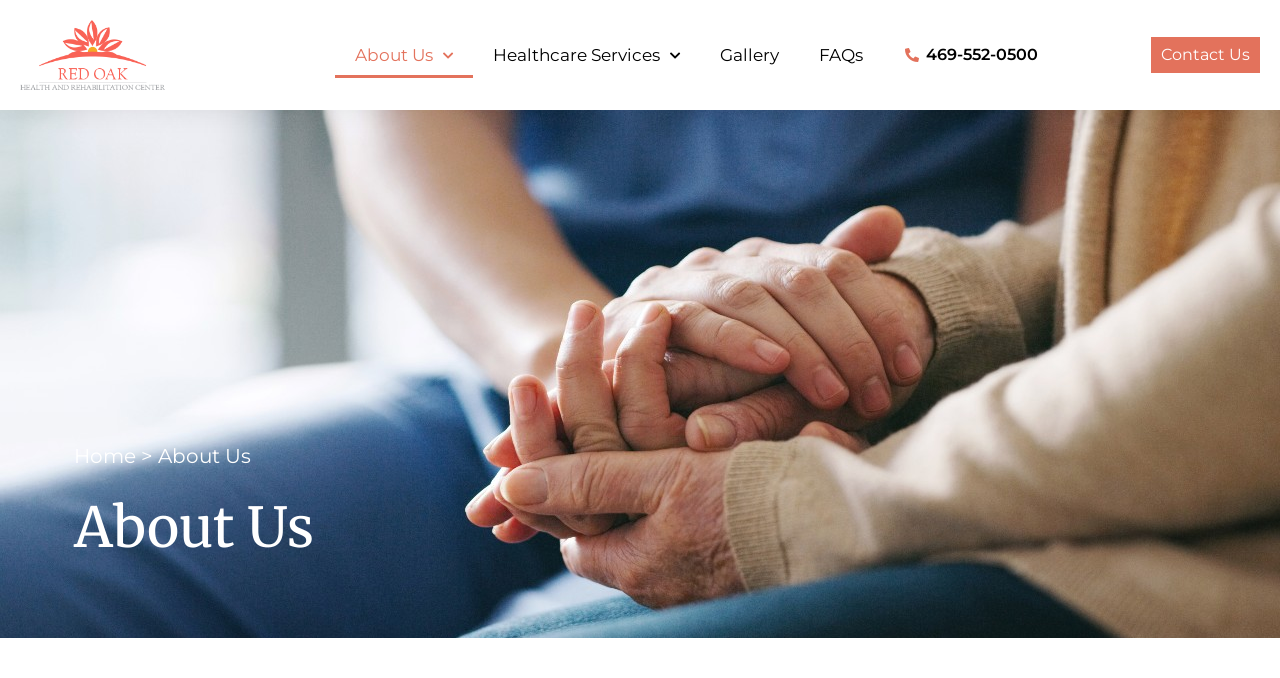

--- FILE ---
content_type: text/html; charset=UTF-8
request_url: https://www.redoakhealthandrehabilitation.com/about-us/
body_size: 93711
content:
<!doctype html>
<html lang="en-US">
<head>
	<meta charset="UTF-8">
	<meta name="viewport" content="width=device-width, initial-scale=1">
	<link rel="profile" href="https://gmpg.org/xfn/11">
	<meta name='robots' content='index, follow, max-image-preview:large, max-snippet:-1, max-video-preview:-1' />

	<!-- This site is optimized with the Yoast SEO plugin v26.7 - https://yoast.com/wordpress/plugins/seo/ -->
	<title>About Us | Red Oak Health &amp; Rehabilitation Center</title>
	<link rel="canonical" href="https://www.redoakhealthandrehabilitation.com/about-us/" />
	<meta property="og:locale" content="en_US" />
	<meta property="og:type" content="article" />
	<meta property="og:title" content="About Us | Red Oak Health &amp; Rehabilitation Center" />
	<meta property="og:description" content="About Us Who We Are We treat you like family because to us, you are! Providing kind and compassionate care is of the upmost importance to us. No matter what level of care is needed, our caregivers are committed to providing exceptional, quality care for our residents and patients throughout their stay. Our Mission To [&hellip;]" />
	<meta property="og:url" content="https://www.redoakhealthandrehabilitation.com/about-us/" />
	<meta property="og:site_name" content="Red Oak Health &amp; Rehabilitation Center" />
	<meta property="article:modified_time" content="2024-03-01T01:30:35+00:00" />
	<meta property="og:image" content="https://www.redoakhealthandrehabilitation.com/wp-content/uploads/2021/12/iStock-1207052045-1024x683.webp" />
	<meta name="twitter:card" content="summary_large_image" />
	<meta name="twitter:label1" content="Est. reading time" />
	<meta name="twitter:data1" content="3 minutes" />
	<script type="application/ld+json" class="yoast-schema-graph">{"@context":"https://schema.org","@graph":[{"@type":"WebPage","@id":"https://www.redoakhealthandrehabilitation.com/about-us/","url":"https://www.redoakhealthandrehabilitation.com/about-us/","name":"About Us | Red Oak Health &amp; Rehabilitation Center","isPartOf":{"@id":"https://www.redoakhealthandrehabilitation.com/#website"},"primaryImageOfPage":{"@id":"https://www.redoakhealthandrehabilitation.com/about-us/#primaryimage"},"image":{"@id":"https://www.redoakhealthandrehabilitation.com/about-us/#primaryimage"},"thumbnailUrl":"https://www.redoakhealthandrehabilitation.com/wp-content/uploads/2021/12/iStock-1207052045-1024x683.webp","datePublished":"2021-11-18T01:24:33+00:00","dateModified":"2024-03-01T01:30:35+00:00","breadcrumb":{"@id":"https://www.redoakhealthandrehabilitation.com/about-us/#breadcrumb"},"inLanguage":"en-US","potentialAction":[{"@type":"ReadAction","target":["https://www.redoakhealthandrehabilitation.com/about-us/"]}]},{"@type":"ImageObject","inLanguage":"en-US","@id":"https://www.redoakhealthandrehabilitation.com/about-us/#primaryimage","url":"https://www.redoakhealthandrehabilitation.com/wp-content/uploads/2021/12/iStock-1207052045-1024x683.webp","contentUrl":"https://www.redoakhealthandrehabilitation.com/wp-content/uploads/2021/12/iStock-1207052045-1024x683.webp"},{"@type":"BreadcrumbList","@id":"https://www.redoakhealthandrehabilitation.com/about-us/#breadcrumb","itemListElement":[{"@type":"ListItem","position":1,"name":"Home","item":"https://www.redoakhealthandrehabilitation.com/"},{"@type":"ListItem","position":2,"name":"About Us"}]},{"@type":"WebSite","@id":"https://www.redoakhealthandrehabilitation.com/#website","url":"https://www.redoakhealthandrehabilitation.com/","name":"Red Oak Health &amp; Rehabilitation Center","description":"Delivering Premiere Health Care Services","publisher":{"@id":"https://www.redoakhealthandrehabilitation.com/#organization"},"potentialAction":[{"@type":"SearchAction","target":{"@type":"EntryPoint","urlTemplate":"https://www.redoakhealthandrehabilitation.com/?s={search_term_string}"},"query-input":{"@type":"PropertyValueSpecification","valueRequired":true,"valueName":"search_term_string"}}],"inLanguage":"en-US"},{"@type":"Organization","@id":"https://www.redoakhealthandrehabilitation.com/#organization","name":"Red Oak Health & Rehabilitation Center","url":"https://www.redoakhealthandrehabilitation.com/","logo":{"@type":"ImageObject","inLanguage":"en-US","@id":"https://www.redoakhealthandrehabilitation.com/#/schema/logo/image/","url":"https://www.redoakhealthandrehabilitation.com/wp-content/uploads/2021/11/Red-Oak.png","contentUrl":"https://www.redoakhealthandrehabilitation.com/wp-content/uploads/2021/11/Red-Oak.png","width":245,"height":119,"caption":"Red Oak Health & Rehabilitation Center"},"image":{"@id":"https://www.redoakhealthandrehabilitation.com/#/schema/logo/image/"}}]}</script>
	<!-- / Yoast SEO plugin. -->


<link rel='dns-prefetch' href='//use.fontawesome.com' />
<link rel="alternate" type="application/rss+xml" title="Red Oak Health &amp; Rehabilitation Center &raquo; Feed" href="https://www.redoakhealthandrehabilitation.com/feed/" />
<link rel="alternate" type="application/rss+xml" title="Red Oak Health &amp; Rehabilitation Center &raquo; Comments Feed" href="https://www.redoakhealthandrehabilitation.com/comments/feed/" />
<link rel="alternate" title="oEmbed (JSON)" type="application/json+oembed" href="https://www.redoakhealthandrehabilitation.com/wp-json/oembed/1.0/embed?url=https%3A%2F%2Fwww.redoakhealthandrehabilitation.com%2Fabout-us%2F" />
<link rel="alternate" title="oEmbed (XML)" type="text/xml+oembed" href="https://www.redoakhealthandrehabilitation.com/wp-json/oembed/1.0/embed?url=https%3A%2F%2Fwww.redoakhealthandrehabilitation.com%2Fabout-us%2F&#038;format=xml" />
<style id='wp-img-auto-sizes-contain-inline-css'>
img:is([sizes=auto i],[sizes^="auto," i]){contain-intrinsic-size:3000px 1500px}
/*# sourceURL=wp-img-auto-sizes-contain-inline-css */
</style>
<style id='wp-emoji-styles-inline-css'>

	img.wp-smiley, img.emoji {
		display: inline !important;
		border: none !important;
		box-shadow: none !important;
		height: 1em !important;
		width: 1em !important;
		margin: 0 0.07em !important;
		vertical-align: -0.1em !important;
		background: none !important;
		padding: 0 !important;
	}
/*# sourceURL=wp-emoji-styles-inline-css */
</style>
<style id='font-awesome-svg-styles-default-inline-css'>
.svg-inline--fa {
  display: inline-block;
  height: 1em;
  overflow: visible;
  vertical-align: -.125em;
}
/*# sourceURL=font-awesome-svg-styles-default-inline-css */
</style>
<link rel='stylesheet' id='font-awesome-svg-styles-css' href='https://www.redoakhealthandrehabilitation.com/wp-content/uploads/font-awesome/v5.15.4/css/svg-with-js.css' media='all' />
<style id='font-awesome-svg-styles-inline-css'>
   .wp-block-font-awesome-icon svg::before,
   .wp-rich-text-font-awesome-icon svg::before {content: unset;}
/*# sourceURL=font-awesome-svg-styles-inline-css */
</style>
<style id='global-styles-inline-css'>
:root{--wp--preset--aspect-ratio--square: 1;--wp--preset--aspect-ratio--4-3: 4/3;--wp--preset--aspect-ratio--3-4: 3/4;--wp--preset--aspect-ratio--3-2: 3/2;--wp--preset--aspect-ratio--2-3: 2/3;--wp--preset--aspect-ratio--16-9: 16/9;--wp--preset--aspect-ratio--9-16: 9/16;--wp--preset--color--black: #000000;--wp--preset--color--cyan-bluish-gray: #abb8c3;--wp--preset--color--white: #ffffff;--wp--preset--color--pale-pink: #f78da7;--wp--preset--color--vivid-red: #cf2e2e;--wp--preset--color--luminous-vivid-orange: #ff6900;--wp--preset--color--luminous-vivid-amber: #fcb900;--wp--preset--color--light-green-cyan: #7bdcb5;--wp--preset--color--vivid-green-cyan: #00d084;--wp--preset--color--pale-cyan-blue: #8ed1fc;--wp--preset--color--vivid-cyan-blue: #0693e3;--wp--preset--color--vivid-purple: #9b51e0;--wp--preset--gradient--vivid-cyan-blue-to-vivid-purple: linear-gradient(135deg,rgb(6,147,227) 0%,rgb(155,81,224) 100%);--wp--preset--gradient--light-green-cyan-to-vivid-green-cyan: linear-gradient(135deg,rgb(122,220,180) 0%,rgb(0,208,130) 100%);--wp--preset--gradient--luminous-vivid-amber-to-luminous-vivid-orange: linear-gradient(135deg,rgb(252,185,0) 0%,rgb(255,105,0) 100%);--wp--preset--gradient--luminous-vivid-orange-to-vivid-red: linear-gradient(135deg,rgb(255,105,0) 0%,rgb(207,46,46) 100%);--wp--preset--gradient--very-light-gray-to-cyan-bluish-gray: linear-gradient(135deg,rgb(238,238,238) 0%,rgb(169,184,195) 100%);--wp--preset--gradient--cool-to-warm-spectrum: linear-gradient(135deg,rgb(74,234,220) 0%,rgb(151,120,209) 20%,rgb(207,42,186) 40%,rgb(238,44,130) 60%,rgb(251,105,98) 80%,rgb(254,248,76) 100%);--wp--preset--gradient--blush-light-purple: linear-gradient(135deg,rgb(255,206,236) 0%,rgb(152,150,240) 100%);--wp--preset--gradient--blush-bordeaux: linear-gradient(135deg,rgb(254,205,165) 0%,rgb(254,45,45) 50%,rgb(107,0,62) 100%);--wp--preset--gradient--luminous-dusk: linear-gradient(135deg,rgb(255,203,112) 0%,rgb(199,81,192) 50%,rgb(65,88,208) 100%);--wp--preset--gradient--pale-ocean: linear-gradient(135deg,rgb(255,245,203) 0%,rgb(182,227,212) 50%,rgb(51,167,181) 100%);--wp--preset--gradient--electric-grass: linear-gradient(135deg,rgb(202,248,128) 0%,rgb(113,206,126) 100%);--wp--preset--gradient--midnight: linear-gradient(135deg,rgb(2,3,129) 0%,rgb(40,116,252) 100%);--wp--preset--font-size--small: 13px;--wp--preset--font-size--medium: 20px;--wp--preset--font-size--large: 36px;--wp--preset--font-size--x-large: 42px;--wp--preset--spacing--20: 0.44rem;--wp--preset--spacing--30: 0.67rem;--wp--preset--spacing--40: 1rem;--wp--preset--spacing--50: 1.5rem;--wp--preset--spacing--60: 2.25rem;--wp--preset--spacing--70: 3.38rem;--wp--preset--spacing--80: 5.06rem;--wp--preset--shadow--natural: 6px 6px 9px rgba(0, 0, 0, 0.2);--wp--preset--shadow--deep: 12px 12px 50px rgba(0, 0, 0, 0.4);--wp--preset--shadow--sharp: 6px 6px 0px rgba(0, 0, 0, 0.2);--wp--preset--shadow--outlined: 6px 6px 0px -3px rgb(255, 255, 255), 6px 6px rgb(0, 0, 0);--wp--preset--shadow--crisp: 6px 6px 0px rgb(0, 0, 0);}:root { --wp--style--global--content-size: 800px;--wp--style--global--wide-size: 1200px; }:where(body) { margin: 0; }.wp-site-blocks > .alignleft { float: left; margin-right: 2em; }.wp-site-blocks > .alignright { float: right; margin-left: 2em; }.wp-site-blocks > .aligncenter { justify-content: center; margin-left: auto; margin-right: auto; }:where(.wp-site-blocks) > * { margin-block-start: 24px; margin-block-end: 0; }:where(.wp-site-blocks) > :first-child { margin-block-start: 0; }:where(.wp-site-blocks) > :last-child { margin-block-end: 0; }:root { --wp--style--block-gap: 24px; }:root :where(.is-layout-flow) > :first-child{margin-block-start: 0;}:root :where(.is-layout-flow) > :last-child{margin-block-end: 0;}:root :where(.is-layout-flow) > *{margin-block-start: 24px;margin-block-end: 0;}:root :where(.is-layout-constrained) > :first-child{margin-block-start: 0;}:root :where(.is-layout-constrained) > :last-child{margin-block-end: 0;}:root :where(.is-layout-constrained) > *{margin-block-start: 24px;margin-block-end: 0;}:root :where(.is-layout-flex){gap: 24px;}:root :where(.is-layout-grid){gap: 24px;}.is-layout-flow > .alignleft{float: left;margin-inline-start: 0;margin-inline-end: 2em;}.is-layout-flow > .alignright{float: right;margin-inline-start: 2em;margin-inline-end: 0;}.is-layout-flow > .aligncenter{margin-left: auto !important;margin-right: auto !important;}.is-layout-constrained > .alignleft{float: left;margin-inline-start: 0;margin-inline-end: 2em;}.is-layout-constrained > .alignright{float: right;margin-inline-start: 2em;margin-inline-end: 0;}.is-layout-constrained > .aligncenter{margin-left: auto !important;margin-right: auto !important;}.is-layout-constrained > :where(:not(.alignleft):not(.alignright):not(.alignfull)){max-width: var(--wp--style--global--content-size);margin-left: auto !important;margin-right: auto !important;}.is-layout-constrained > .alignwide{max-width: var(--wp--style--global--wide-size);}body .is-layout-flex{display: flex;}.is-layout-flex{flex-wrap: wrap;align-items: center;}.is-layout-flex > :is(*, div){margin: 0;}body .is-layout-grid{display: grid;}.is-layout-grid > :is(*, div){margin: 0;}body{padding-top: 0px;padding-right: 0px;padding-bottom: 0px;padding-left: 0px;}a:where(:not(.wp-element-button)){text-decoration: underline;}:root :where(.wp-element-button, .wp-block-button__link){background-color: #32373c;border-width: 0;color: #fff;font-family: inherit;font-size: inherit;font-style: inherit;font-weight: inherit;letter-spacing: inherit;line-height: inherit;padding-top: calc(0.667em + 2px);padding-right: calc(1.333em + 2px);padding-bottom: calc(0.667em + 2px);padding-left: calc(1.333em + 2px);text-decoration: none;text-transform: inherit;}.has-black-color{color: var(--wp--preset--color--black) !important;}.has-cyan-bluish-gray-color{color: var(--wp--preset--color--cyan-bluish-gray) !important;}.has-white-color{color: var(--wp--preset--color--white) !important;}.has-pale-pink-color{color: var(--wp--preset--color--pale-pink) !important;}.has-vivid-red-color{color: var(--wp--preset--color--vivid-red) !important;}.has-luminous-vivid-orange-color{color: var(--wp--preset--color--luminous-vivid-orange) !important;}.has-luminous-vivid-amber-color{color: var(--wp--preset--color--luminous-vivid-amber) !important;}.has-light-green-cyan-color{color: var(--wp--preset--color--light-green-cyan) !important;}.has-vivid-green-cyan-color{color: var(--wp--preset--color--vivid-green-cyan) !important;}.has-pale-cyan-blue-color{color: var(--wp--preset--color--pale-cyan-blue) !important;}.has-vivid-cyan-blue-color{color: var(--wp--preset--color--vivid-cyan-blue) !important;}.has-vivid-purple-color{color: var(--wp--preset--color--vivid-purple) !important;}.has-black-background-color{background-color: var(--wp--preset--color--black) !important;}.has-cyan-bluish-gray-background-color{background-color: var(--wp--preset--color--cyan-bluish-gray) !important;}.has-white-background-color{background-color: var(--wp--preset--color--white) !important;}.has-pale-pink-background-color{background-color: var(--wp--preset--color--pale-pink) !important;}.has-vivid-red-background-color{background-color: var(--wp--preset--color--vivid-red) !important;}.has-luminous-vivid-orange-background-color{background-color: var(--wp--preset--color--luminous-vivid-orange) !important;}.has-luminous-vivid-amber-background-color{background-color: var(--wp--preset--color--luminous-vivid-amber) !important;}.has-light-green-cyan-background-color{background-color: var(--wp--preset--color--light-green-cyan) !important;}.has-vivid-green-cyan-background-color{background-color: var(--wp--preset--color--vivid-green-cyan) !important;}.has-pale-cyan-blue-background-color{background-color: var(--wp--preset--color--pale-cyan-blue) !important;}.has-vivid-cyan-blue-background-color{background-color: var(--wp--preset--color--vivid-cyan-blue) !important;}.has-vivid-purple-background-color{background-color: var(--wp--preset--color--vivid-purple) !important;}.has-black-border-color{border-color: var(--wp--preset--color--black) !important;}.has-cyan-bluish-gray-border-color{border-color: var(--wp--preset--color--cyan-bluish-gray) !important;}.has-white-border-color{border-color: var(--wp--preset--color--white) !important;}.has-pale-pink-border-color{border-color: var(--wp--preset--color--pale-pink) !important;}.has-vivid-red-border-color{border-color: var(--wp--preset--color--vivid-red) !important;}.has-luminous-vivid-orange-border-color{border-color: var(--wp--preset--color--luminous-vivid-orange) !important;}.has-luminous-vivid-amber-border-color{border-color: var(--wp--preset--color--luminous-vivid-amber) !important;}.has-light-green-cyan-border-color{border-color: var(--wp--preset--color--light-green-cyan) !important;}.has-vivid-green-cyan-border-color{border-color: var(--wp--preset--color--vivid-green-cyan) !important;}.has-pale-cyan-blue-border-color{border-color: var(--wp--preset--color--pale-cyan-blue) !important;}.has-vivid-cyan-blue-border-color{border-color: var(--wp--preset--color--vivid-cyan-blue) !important;}.has-vivid-purple-border-color{border-color: var(--wp--preset--color--vivid-purple) !important;}.has-vivid-cyan-blue-to-vivid-purple-gradient-background{background: var(--wp--preset--gradient--vivid-cyan-blue-to-vivid-purple) !important;}.has-light-green-cyan-to-vivid-green-cyan-gradient-background{background: var(--wp--preset--gradient--light-green-cyan-to-vivid-green-cyan) !important;}.has-luminous-vivid-amber-to-luminous-vivid-orange-gradient-background{background: var(--wp--preset--gradient--luminous-vivid-amber-to-luminous-vivid-orange) !important;}.has-luminous-vivid-orange-to-vivid-red-gradient-background{background: var(--wp--preset--gradient--luminous-vivid-orange-to-vivid-red) !important;}.has-very-light-gray-to-cyan-bluish-gray-gradient-background{background: var(--wp--preset--gradient--very-light-gray-to-cyan-bluish-gray) !important;}.has-cool-to-warm-spectrum-gradient-background{background: var(--wp--preset--gradient--cool-to-warm-spectrum) !important;}.has-blush-light-purple-gradient-background{background: var(--wp--preset--gradient--blush-light-purple) !important;}.has-blush-bordeaux-gradient-background{background: var(--wp--preset--gradient--blush-bordeaux) !important;}.has-luminous-dusk-gradient-background{background: var(--wp--preset--gradient--luminous-dusk) !important;}.has-pale-ocean-gradient-background{background: var(--wp--preset--gradient--pale-ocean) !important;}.has-electric-grass-gradient-background{background: var(--wp--preset--gradient--electric-grass) !important;}.has-midnight-gradient-background{background: var(--wp--preset--gradient--midnight) !important;}.has-small-font-size{font-size: var(--wp--preset--font-size--small) !important;}.has-medium-font-size{font-size: var(--wp--preset--font-size--medium) !important;}.has-large-font-size{font-size: var(--wp--preset--font-size--large) !important;}.has-x-large-font-size{font-size: var(--wp--preset--font-size--x-large) !important;}
:root :where(.wp-block-pullquote){font-size: 1.5em;line-height: 1.6;}
/*# sourceURL=global-styles-inline-css */
</style>
<link rel='stylesheet' id='hello-elementor-css' href='https://www.redoakhealthandrehabilitation.com/wp-content/themes/hello-elementor/assets/css/reset.css?ver=3.4.5' media='all' />
<link rel='stylesheet' id='hello-elementor-theme-style-css' href='https://www.redoakhealthandrehabilitation.com/wp-content/themes/hello-elementor/assets/css/theme.css?ver=3.4.5' media='all' />
<link rel='stylesheet' id='hello-elementor-header-footer-css' href='https://www.redoakhealthandrehabilitation.com/wp-content/themes/hello-elementor/assets/css/header-footer.css?ver=3.4.5' media='all' />
<link rel='stylesheet' id='elementor-frontend-css' href='https://www.redoakhealthandrehabilitation.com/wp-content/uploads/elementor/css/custom-frontend.min.css?ver=1767944436' media='all' />
<link rel='stylesheet' id='elementor-post-5-css' href='https://www.redoakhealthandrehabilitation.com/wp-content/uploads/elementor/css/post-5.css?ver=1767944436' media='all' />
<link rel='stylesheet' id='font-awesome-official-css' href='https://use.fontawesome.com/releases/v5.15.4/css/all.css' media='all' integrity="sha384-DyZ88mC6Up2uqS4h/KRgHuoeGwBcD4Ng9SiP4dIRy0EXTlnuz47vAwmeGwVChigm" crossorigin="anonymous" />
<link rel='stylesheet' id='widget-image-css' href='https://www.redoakhealthandrehabilitation.com/wp-content/plugins/elementor/assets/css/widget-image.min.css?ver=3.34.1' media='all' />
<link rel='stylesheet' id='widget-nav-menu-css' href='https://www.redoakhealthandrehabilitation.com/wp-content/uploads/elementor/css/custom-pro-widget-nav-menu.min.css?ver=1767944436' media='all' />
<link rel='stylesheet' id='widget-icon-list-css' href='https://www.redoakhealthandrehabilitation.com/wp-content/uploads/elementor/css/custom-widget-icon-list.min.css?ver=1767944436' media='all' />
<link rel='stylesheet' id='e-animation-shrink-css' href='https://www.redoakhealthandrehabilitation.com/wp-content/plugins/elementor/assets/lib/animations/styles/e-animation-shrink.min.css?ver=3.34.1' media='all' />
<link rel='stylesheet' id='e-sticky-css' href='https://www.redoakhealthandrehabilitation.com/wp-content/plugins/elementor-pro/assets/css/modules/sticky.min.css?ver=3.34.0' media='all' />
<link rel='stylesheet' id='widget-heading-css' href='https://www.redoakhealthandrehabilitation.com/wp-content/plugins/elementor/assets/css/widget-heading.min.css?ver=3.34.1' media='all' />
<link rel='stylesheet' id='e-animation-grow-css' href='https://www.redoakhealthandrehabilitation.com/wp-content/plugins/elementor/assets/lib/animations/styles/e-animation-grow.min.css?ver=3.34.1' media='all' />
<link rel='stylesheet' id='e-motion-fx-css' href='https://www.redoakhealthandrehabilitation.com/wp-content/plugins/elementor-pro/assets/css/modules/motion-fx.min.css?ver=3.34.0' media='all' />
<link rel='stylesheet' id='widget-social-icons-css' href='https://www.redoakhealthandrehabilitation.com/wp-content/plugins/elementor/assets/css/widget-social-icons.min.css?ver=3.34.1' media='all' />
<link rel='stylesheet' id='e-apple-webkit-css' href='https://www.redoakhealthandrehabilitation.com/wp-content/uploads/elementor/css/custom-apple-webkit.min.css?ver=1767944436' media='all' />
<link rel='stylesheet' id='elementor-icons-css' href='https://www.redoakhealthandrehabilitation.com/wp-content/plugins/elementor/assets/lib/eicons/css/elementor-icons.min.css?ver=5.45.0' media='all' />
<link rel='stylesheet' id='widget-breadcrumbs-css' href='https://www.redoakhealthandrehabilitation.com/wp-content/plugins/elementor-pro/assets/css/widget-breadcrumbs.min.css?ver=3.34.0' media='all' />
<link rel='stylesheet' id='e-animation-fadeIn-css' href='https://www.redoakhealthandrehabilitation.com/wp-content/plugins/elementor/assets/lib/animations/styles/fadeIn.min.css?ver=3.34.1' media='all' />
<link rel='stylesheet' id='widget-divider-css' href='https://www.redoakhealthandrehabilitation.com/wp-content/plugins/elementor/assets/css/widget-divider.min.css?ver=3.34.1' media='all' />
<link rel='stylesheet' id='widget-menu-anchor-css' href='https://www.redoakhealthandrehabilitation.com/wp-content/plugins/elementor/assets/css/widget-menu-anchor.min.css?ver=3.34.1' media='all' />
<link rel='stylesheet' id='widget-image-box-css' href='https://www.redoakhealthandrehabilitation.com/wp-content/uploads/elementor/css/custom-widget-image-box.min.css?ver=1767944436' media='all' />
<link rel='stylesheet' id='elementor-post-8-css' href='https://www.redoakhealthandrehabilitation.com/wp-content/uploads/elementor/css/post-8.css?ver=1767953202' media='all' />
<link rel='stylesheet' id='elementor-post-24-css' href='https://www.redoakhealthandrehabilitation.com/wp-content/uploads/elementor/css/post-24.css?ver=1767944436' media='all' />
<link rel='stylesheet' id='elementor-post-52-css' href='https://www.redoakhealthandrehabilitation.com/wp-content/uploads/elementor/css/post-52.css?ver=1767944436' media='all' />
<link rel='stylesheet' id='font-awesome-official-v4shim-css' href='https://use.fontawesome.com/releases/v5.15.4/css/v4-shims.css' media='all' integrity="sha384-Vq76wejb3QJM4nDatBa5rUOve+9gkegsjCebvV/9fvXlGWo4HCMR4cJZjjcF6Viv" crossorigin="anonymous" />
<style id='font-awesome-official-v4shim-inline-css'>
@font-face {
font-family: "FontAwesome";
font-display: block;
src: url("https://use.fontawesome.com/releases/v5.15.4/webfonts/fa-brands-400.eot"),
		url("https://use.fontawesome.com/releases/v5.15.4/webfonts/fa-brands-400.eot?#iefix") format("embedded-opentype"),
		url("https://use.fontawesome.com/releases/v5.15.4/webfonts/fa-brands-400.woff2") format("woff2"),
		url("https://use.fontawesome.com/releases/v5.15.4/webfonts/fa-brands-400.woff") format("woff"),
		url("https://use.fontawesome.com/releases/v5.15.4/webfonts/fa-brands-400.ttf") format("truetype"),
		url("https://use.fontawesome.com/releases/v5.15.4/webfonts/fa-brands-400.svg#fontawesome") format("svg");
}

@font-face {
font-family: "FontAwesome";
font-display: block;
src: url("https://use.fontawesome.com/releases/v5.15.4/webfonts/fa-solid-900.eot"),
		url("https://use.fontawesome.com/releases/v5.15.4/webfonts/fa-solid-900.eot?#iefix") format("embedded-opentype"),
		url("https://use.fontawesome.com/releases/v5.15.4/webfonts/fa-solid-900.woff2") format("woff2"),
		url("https://use.fontawesome.com/releases/v5.15.4/webfonts/fa-solid-900.woff") format("woff"),
		url("https://use.fontawesome.com/releases/v5.15.4/webfonts/fa-solid-900.ttf") format("truetype"),
		url("https://use.fontawesome.com/releases/v5.15.4/webfonts/fa-solid-900.svg#fontawesome") format("svg");
}

@font-face {
font-family: "FontAwesome";
font-display: block;
src: url("https://use.fontawesome.com/releases/v5.15.4/webfonts/fa-regular-400.eot"),
		url("https://use.fontawesome.com/releases/v5.15.4/webfonts/fa-regular-400.eot?#iefix") format("embedded-opentype"),
		url("https://use.fontawesome.com/releases/v5.15.4/webfonts/fa-regular-400.woff2") format("woff2"),
		url("https://use.fontawesome.com/releases/v5.15.4/webfonts/fa-regular-400.woff") format("woff"),
		url("https://use.fontawesome.com/releases/v5.15.4/webfonts/fa-regular-400.ttf") format("truetype"),
		url("https://use.fontawesome.com/releases/v5.15.4/webfonts/fa-regular-400.svg#fontawesome") format("svg");
unicode-range: U+F004-F005,U+F007,U+F017,U+F022,U+F024,U+F02E,U+F03E,U+F044,U+F057-F059,U+F06E,U+F070,U+F075,U+F07B-F07C,U+F080,U+F086,U+F089,U+F094,U+F09D,U+F0A0,U+F0A4-F0A7,U+F0C5,U+F0C7-F0C8,U+F0E0,U+F0EB,U+F0F3,U+F0F8,U+F0FE,U+F111,U+F118-F11A,U+F11C,U+F133,U+F144,U+F146,U+F14A,U+F14D-F14E,U+F150-F152,U+F15B-F15C,U+F164-F165,U+F185-F186,U+F191-F192,U+F1AD,U+F1C1-F1C9,U+F1CD,U+F1D8,U+F1E3,U+F1EA,U+F1F6,U+F1F9,U+F20A,U+F247-F249,U+F24D,U+F254-F25B,U+F25D,U+F267,U+F271-F274,U+F279,U+F28B,U+F28D,U+F2B5-F2B6,U+F2B9,U+F2BB,U+F2BD,U+F2C1-F2C2,U+F2D0,U+F2D2,U+F2DC,U+F2ED,U+F328,U+F358-F35B,U+F3A5,U+F3D1,U+F410,U+F4AD;
}
/*# sourceURL=font-awesome-official-v4shim-inline-css */
</style>
<link rel='stylesheet' id='elementor-gf-local-merriweather-css' href='https://www.redoakhealthandrehabilitation.com/wp-content/uploads/elementor/google-fonts/css/merriweather.css?ver=1742268883' media='all' />
<link rel='stylesheet' id='elementor-gf-local-montserrat-css' href='https://www.redoakhealthandrehabilitation.com/wp-content/uploads/elementor/google-fonts/css/montserrat.css?ver=1742268886' media='all' />
<link rel='stylesheet' id='elementor-gf-local-roboto-css' href='https://www.redoakhealthandrehabilitation.com/wp-content/uploads/elementor/google-fonts/css/roboto.css?ver=1742268890' media='all' />
<link rel='stylesheet' id='elementor-icons-shared-0-css' href='https://www.redoakhealthandrehabilitation.com/wp-content/plugins/elementor/assets/lib/font-awesome/css/fontawesome.min.css?ver=5.15.3' media='all' />
<link rel='stylesheet' id='elementor-icons-fa-solid-css' href='https://www.redoakhealthandrehabilitation.com/wp-content/plugins/elementor/assets/lib/font-awesome/css/solid.min.css?ver=5.15.3' media='all' />
<link rel='stylesheet' id='elementor-icons-fa-brands-css' href='https://www.redoakhealthandrehabilitation.com/wp-content/plugins/elementor/assets/lib/font-awesome/css/brands.min.css?ver=5.15.3' media='all' />
<script src="https://www.redoakhealthandrehabilitation.com/wp-includes/js/jquery/jquery.min.js?ver=3.7.1" id="jquery-core-js"></script>
<script src="https://www.redoakhealthandrehabilitation.com/wp-includes/js/jquery/jquery-migrate.min.js?ver=3.4.1" id="jquery-migrate-js"></script>
<link rel="https://api.w.org/" href="https://www.redoakhealthandrehabilitation.com/wp-json/" /><link rel="alternate" title="JSON" type="application/json" href="https://www.redoakhealthandrehabilitation.com/wp-json/wp/v2/pages/8" /><link rel="EditURI" type="application/rsd+xml" title="RSD" href="https://www.redoakhealthandrehabilitation.com/xmlrpc.php?rsd" />
<meta name="generator" content="WordPress 6.9" />
<link rel='shortlink' href='https://www.redoakhealthandrehabilitation.com/?p=8' />
<script type="text/javascript">
(function(url){
	if(/(?:Chrome\/26\.0\.1410\.63 Safari\/537\.31|WordfenceTestMonBot)/.test(navigator.userAgent)){ return; }
	var addEvent = function(evt, handler) {
		if (window.addEventListener) {
			document.addEventListener(evt, handler, false);
		} else if (window.attachEvent) {
			document.attachEvent('on' + evt, handler);
		}
	};
	var removeEvent = function(evt, handler) {
		if (window.removeEventListener) {
			document.removeEventListener(evt, handler, false);
		} else if (window.detachEvent) {
			document.detachEvent('on' + evt, handler);
		}
	};
	var evts = 'contextmenu dblclick drag dragend dragenter dragleave dragover dragstart drop keydown keypress keyup mousedown mousemove mouseout mouseover mouseup mousewheel scroll'.split(' ');
	var logHuman = function() {
		if (window.wfLogHumanRan) { return; }
		window.wfLogHumanRan = true;
		var wfscr = document.createElement('script');
		wfscr.type = 'text/javascript';
		wfscr.async = true;
		wfscr.src = url + '&r=' + Math.random();
		(document.getElementsByTagName('head')[0]||document.getElementsByTagName('body')[0]).appendChild(wfscr);
		for (var i = 0; i < evts.length; i++) {
			removeEvent(evts[i], logHuman);
		}
	};
	for (var i = 0; i < evts.length; i++) {
		addEvent(evts[i], logHuman);
	}
})('//www.redoakhealthandrehabilitation.com/?wordfence_lh=1&hid=258AE068807843E6E0A89446DF837450');
</script><meta name="generator" content="Elementor 3.34.1; features: additional_custom_breakpoints; settings: css_print_method-external, google_font-enabled, font_display-auto">
<!-- Google tag (gtag.js) -->
<script async src="https://www.googletagmanager.com/gtag/js?id=G-SRQNHZZSTD"></script>
<script>
  window.dataLayer = window.dataLayer || [];
  function gtag(){dataLayer.push(arguments);}
  gtag('js', new Date());

  gtag('config', 'G-SRQNHZZSTD');
</script>

			<style>
				.e-con.e-parent:nth-of-type(n+4):not(.e-lazyloaded):not(.e-no-lazyload),
				.e-con.e-parent:nth-of-type(n+4):not(.e-lazyloaded):not(.e-no-lazyload) * {
					background-image: none !important;
				}
				@media screen and (max-height: 1024px) {
					.e-con.e-parent:nth-of-type(n+3):not(.e-lazyloaded):not(.e-no-lazyload),
					.e-con.e-parent:nth-of-type(n+3):not(.e-lazyloaded):not(.e-no-lazyload) * {
						background-image: none !important;
					}
				}
				@media screen and (max-height: 640px) {
					.e-con.e-parent:nth-of-type(n+2):not(.e-lazyloaded):not(.e-no-lazyload),
					.e-con.e-parent:nth-of-type(n+2):not(.e-lazyloaded):not(.e-no-lazyload) * {
						background-image: none !important;
					}
				}
			</style>
			<link rel="icon" href="https://www.redoakhealthandrehabilitation.com/wp-content/uploads/2021/11/cropped-Flower-vector-01-32x32.png" sizes="32x32" />
<link rel="icon" href="https://www.redoakhealthandrehabilitation.com/wp-content/uploads/2021/11/cropped-Flower-vector-01-192x192.png" sizes="192x192" />
<link rel="apple-touch-icon" href="https://www.redoakhealthandrehabilitation.com/wp-content/uploads/2021/11/cropped-Flower-vector-01-180x180.png" />
<meta name="msapplication-TileImage" content="https://www.redoakhealthandrehabilitation.com/wp-content/uploads/2021/11/cropped-Flower-vector-01-270x270.png" />
</head>
<body class="wp-singular page-template-default page page-id-8 page-parent wp-custom-logo wp-embed-responsive wp-theme-hello-elementor hello-elementor-default elementor-default elementor-kit-5 elementor-page elementor-page-8">


<a class="skip-link screen-reader-text" href="#content">Skip to content</a>

		<header data-elementor-type="header" data-elementor-id="24" class="elementor elementor-24 elementor-location-header" data-elementor-post-type="elementor_library">
					<section class="elementor-section elementor-top-section elementor-element elementor-element-57785bf elementor-section-content-middle elementor-hidden-tablet elementor-hidden-mobile elementor-section-boxed elementor-section-height-default elementor-section-height-default" data-id="57785bf" data-element_type="section" data-settings="{&quot;background_background&quot;:&quot;classic&quot;,&quot;sticky&quot;:&quot;top&quot;,&quot;sticky_on&quot;:[&quot;desktop&quot;],&quot;sticky_effects_offset&quot;:20,&quot;sticky_offset&quot;:0,&quot;sticky_anchor_link_offset&quot;:0}">
						<div class="elementor-container elementor-column-gap-default">
					<div class="elementor-column elementor-col-25 elementor-top-column elementor-element elementor-element-c9d5e5d" data-id="c9d5e5d" data-element_type="column">
			<div class="elementor-widget-wrap elementor-element-populated">
						<div class="elementor-element elementor-element-b8d6f7c elementor-widget elementor-widget-theme-site-logo elementor-widget-image" data-id="b8d6f7c" data-element_type="widget" data-widget_type="theme-site-logo.default">
				<div class="elementor-widget-container">
											<a href="https://www.redoakhealthandrehabilitation.com">
			<img width="245" height="119" src="https://www.redoakhealthandrehabilitation.com/wp-content/uploads/2021/11/Red-Oak.png" class="attachment-full size-full wp-image-20" alt="" />				</a>
											</div>
				</div>
					</div>
		</div>
				<div class="elementor-column elementor-col-25 elementor-top-column elementor-element elementor-element-72f52dd" data-id="72f52dd" data-element_type="column">
			<div class="elementor-widget-wrap elementor-element-populated">
						<div class="elementor-element elementor-element-d9eb83b elementor-nav-menu__align-end elementor-nav-menu--dropdown-tablet elementor-nav-menu__text-align-aside elementor-nav-menu--toggle elementor-nav-menu--burger elementor-widget elementor-widget-nav-menu" data-id="d9eb83b" data-element_type="widget" data-settings="{&quot;submenu_icon&quot;:{&quot;value&quot;:&quot;&lt;i class=\&quot;fas fa-chevron-down\&quot; aria-hidden=\&quot;true\&quot;&gt;&lt;\/i&gt;&quot;,&quot;library&quot;:&quot;fa-solid&quot;},&quot;layout&quot;:&quot;horizontal&quot;,&quot;toggle&quot;:&quot;burger&quot;}" data-widget_type="nav-menu.default">
				<div class="elementor-widget-container">
								<nav aria-label="Menu" class="elementor-nav-menu--main elementor-nav-menu__container elementor-nav-menu--layout-horizontal e--pointer-underline e--animation-fade">
				<ul id="menu-1-d9eb83b" class="elementor-nav-menu"><li class="menu-item menu-item-type-post_type menu-item-object-page current-menu-item page_item page-item-8 current_page_item menu-item-has-children menu-item-30"><a href="https://www.redoakhealthandrehabilitation.com/about-us/" aria-current="page" class="elementor-item elementor-item-active">About Us</a>
<ul class="sub-menu elementor-nav-menu--dropdown">
	<li class="menu-item menu-item-type-post_type menu-item-object-page menu-item-33"><a href="https://www.redoakhealthandrehabilitation.com/about-us/admissions/" class="elementor-sub-item">Admissions</a></li>
	<li class="menu-item menu-item-type-post_type menu-item-object-page menu-item-34"><a href="https://www.redoakhealthandrehabilitation.com/about-us/careers/" class="elementor-sub-item">Careers</a></li>
	<li class="menu-item menu-item-type-post_type menu-item-object-page menu-item-32"><a href="https://www.redoakhealthandrehabilitation.com/about-us/directions/" class="elementor-sub-item">Directions</a></li>
	<li class="menu-item menu-item-type-post_type menu-item-object-page menu-item-360"><a href="https://www.redoakhealthandrehabilitation.com/patient-rehab-stories/" class="elementor-sub-item">Patient Rehab Stories</a></li>
	<li class="menu-item menu-item-type-custom menu-item-object-custom menu-item-391"><a target="_blank" href="https://www.redoakhealthandrehabilitation.com/wp-content/uploads/2025/02/Red-Oak-8-x-8-General-Brochure.pdf" class="elementor-sub-item">Download Brochure</a></li>
</ul>
</li>
<li class="menu-item menu-item-type-post_type menu-item-object-page menu-item-has-children menu-item-118"><a href="https://www.redoakhealthandrehabilitation.com/healthcare-services/" class="elementor-item">Healthcare Services</a>
<ul class="sub-menu elementor-nav-menu--dropdown">
	<li class="menu-item menu-item-type-custom menu-item-object-custom menu-item-132"><a href="/healthcare-services/skilled-nursing/" class="elementor-sub-item">Skilled Nursing</a></li>
	<li class="menu-item menu-item-type-custom menu-item-object-custom menu-item-131"><a href="/healthcare-services/senior-rehabilitation/" class="elementor-sub-item">Rehabilitation</a></li>
	<li class="menu-item menu-item-type-custom menu-item-object-custom menu-item-129"><a href="/healthcare-services/long-term-care/" class="elementor-sub-item">Long-Term Care</a></li>
	<li class="menu-item menu-item-type-custom menu-item-object-custom menu-item-130"><a href="/healthcare-services/memory-care/" class="elementor-sub-item">Memory Care</a></li>
</ul>
</li>
<li class="menu-item menu-item-type-post_type menu-item-object-page menu-item-29"><a href="https://www.redoakhealthandrehabilitation.com/gallery/" class="elementor-item">Gallery</a></li>
<li class="menu-item menu-item-type-post_type menu-item-object-page menu-item-31"><a href="https://www.redoakhealthandrehabilitation.com/frequently-asked-questions/" class="elementor-item">FAQs</a></li>
</ul>			</nav>
					<div class="elementor-menu-toggle" role="button" tabindex="0" aria-label="Menu Toggle" aria-expanded="false">
			<i aria-hidden="true" role="presentation" class="elementor-menu-toggle__icon--open eicon-menu-bar"></i><i aria-hidden="true" role="presentation" class="elementor-menu-toggle__icon--close eicon-close"></i>		</div>
					<nav class="elementor-nav-menu--dropdown elementor-nav-menu__container" aria-hidden="true">
				<ul id="menu-2-d9eb83b" class="elementor-nav-menu"><li class="menu-item menu-item-type-post_type menu-item-object-page current-menu-item page_item page-item-8 current_page_item menu-item-has-children menu-item-30"><a href="https://www.redoakhealthandrehabilitation.com/about-us/" aria-current="page" class="elementor-item elementor-item-active" tabindex="-1">About Us</a>
<ul class="sub-menu elementor-nav-menu--dropdown">
	<li class="menu-item menu-item-type-post_type menu-item-object-page menu-item-33"><a href="https://www.redoakhealthandrehabilitation.com/about-us/admissions/" class="elementor-sub-item" tabindex="-1">Admissions</a></li>
	<li class="menu-item menu-item-type-post_type menu-item-object-page menu-item-34"><a href="https://www.redoakhealthandrehabilitation.com/about-us/careers/" class="elementor-sub-item" tabindex="-1">Careers</a></li>
	<li class="menu-item menu-item-type-post_type menu-item-object-page menu-item-32"><a href="https://www.redoakhealthandrehabilitation.com/about-us/directions/" class="elementor-sub-item" tabindex="-1">Directions</a></li>
	<li class="menu-item menu-item-type-post_type menu-item-object-page menu-item-360"><a href="https://www.redoakhealthandrehabilitation.com/patient-rehab-stories/" class="elementor-sub-item" tabindex="-1">Patient Rehab Stories</a></li>
	<li class="menu-item menu-item-type-custom menu-item-object-custom menu-item-391"><a target="_blank" href="https://www.redoakhealthandrehabilitation.com/wp-content/uploads/2025/02/Red-Oak-8-x-8-General-Brochure.pdf" class="elementor-sub-item" tabindex="-1">Download Brochure</a></li>
</ul>
</li>
<li class="menu-item menu-item-type-post_type menu-item-object-page menu-item-has-children menu-item-118"><a href="https://www.redoakhealthandrehabilitation.com/healthcare-services/" class="elementor-item" tabindex="-1">Healthcare Services</a>
<ul class="sub-menu elementor-nav-menu--dropdown">
	<li class="menu-item menu-item-type-custom menu-item-object-custom menu-item-132"><a href="/healthcare-services/skilled-nursing/" class="elementor-sub-item" tabindex="-1">Skilled Nursing</a></li>
	<li class="menu-item menu-item-type-custom menu-item-object-custom menu-item-131"><a href="/healthcare-services/senior-rehabilitation/" class="elementor-sub-item" tabindex="-1">Rehabilitation</a></li>
	<li class="menu-item menu-item-type-custom menu-item-object-custom menu-item-129"><a href="/healthcare-services/long-term-care/" class="elementor-sub-item" tabindex="-1">Long-Term Care</a></li>
	<li class="menu-item menu-item-type-custom menu-item-object-custom menu-item-130"><a href="/healthcare-services/memory-care/" class="elementor-sub-item" tabindex="-1">Memory Care</a></li>
</ul>
</li>
<li class="menu-item menu-item-type-post_type menu-item-object-page menu-item-29"><a href="https://www.redoakhealthandrehabilitation.com/gallery/" class="elementor-item" tabindex="-1">Gallery</a></li>
<li class="menu-item menu-item-type-post_type menu-item-object-page menu-item-31"><a href="https://www.redoakhealthandrehabilitation.com/frequently-asked-questions/" class="elementor-item" tabindex="-1">FAQs</a></li>
</ul>			</nav>
						</div>
				</div>
					</div>
		</div>
				<div class="elementor-column elementor-col-25 elementor-top-column elementor-element elementor-element-552fdd3" data-id="552fdd3" data-element_type="column">
			<div class="elementor-widget-wrap elementor-element-populated">
						<div class="elementor-element elementor-element-7601cae elementor-icon-list--layout-inline elementor-align-end elementor-list-item-link-full_width elementor-widget elementor-widget-icon-list" data-id="7601cae" data-element_type="widget" data-widget_type="icon-list.default">
				<div class="elementor-widget-container">
							<ul class="elementor-icon-list-items elementor-inline-items">
							<li class="elementor-icon-list-item elementor-inline-item">
											<a href="tel:4695520500">

												<span class="elementor-icon-list-icon">
							<i aria-hidden="true" class="fas fa-phone-alt"></i>						</span>
										<span class="elementor-icon-list-text">469-552-0500</span>
											</a>
									</li>
						</ul>
						</div>
				</div>
					</div>
		</div>
				<div class="elementor-column elementor-col-25 elementor-top-column elementor-element elementor-element-8545f47" data-id="8545f47" data-element_type="column">
			<div class="elementor-widget-wrap elementor-element-populated">
						<div class="elementor-element elementor-element-8362f6e elementor-align-right elementor-widget elementor-widget-button" data-id="8362f6e" data-element_type="widget" data-widget_type="button.default">
				<div class="elementor-widget-container">
									<div class="elementor-button-wrapper">
					<a class="elementor-button elementor-button-link elementor-size-sm elementor-animation-shrink" href="https://www.redoakhealthandrehabilitation.com/contact-us/">
						<span class="elementor-button-content-wrapper">
									<span class="elementor-button-text">Contact Us</span>
					</span>
					</a>
				</div>
								</div>
				</div>
					</div>
		</div>
					</div>
		</section>
				<section class="elementor-section elementor-top-section elementor-element elementor-element-b9d7b4b elementor-section-content-middle elementor-hidden-desktop elementor-hidden-laptop elementor-section-boxed elementor-section-height-default elementor-section-height-default" data-id="b9d7b4b" data-element_type="section" data-settings="{&quot;background_background&quot;:&quot;classic&quot;,&quot;sticky&quot;:&quot;top&quot;,&quot;sticky_on&quot;:[&quot;mobile&quot;],&quot;sticky_effects_offset&quot;:20,&quot;sticky_offset&quot;:0,&quot;sticky_anchor_link_offset&quot;:0}">
						<div class="elementor-container elementor-column-gap-default">
					<div class="elementor-column elementor-col-50 elementor-top-column elementor-element elementor-element-0fa640c" data-id="0fa640c" data-element_type="column">
			<div class="elementor-widget-wrap elementor-element-populated">
						<div class="elementor-element elementor-element-177a794 elementor-widget elementor-widget-theme-site-logo elementor-widget-image" data-id="177a794" data-element_type="widget" data-widget_type="theme-site-logo.default">
				<div class="elementor-widget-container">
											<a href="https://www.redoakhealthandrehabilitation.com">
			<img width="245" height="119" src="https://www.redoakhealthandrehabilitation.com/wp-content/uploads/2021/11/Red-Oak.png" class="attachment-full size-full wp-image-20" alt="" />				</a>
											</div>
				</div>
					</div>
		</div>
				<div class="elementor-column elementor-col-50 elementor-top-column elementor-element elementor-element-63ed60f" data-id="63ed60f" data-element_type="column">
			<div class="elementor-widget-wrap elementor-element-populated">
						<div class="elementor-element elementor-element-e107b52 elementor-nav-menu--stretch elementor-nav-menu__text-align-center elementor-nav-menu--toggle elementor-nav-menu--burger elementor-widget elementor-widget-nav-menu" data-id="e107b52" data-element_type="widget" data-settings="{&quot;submenu_icon&quot;:{&quot;value&quot;:&quot;&lt;i class=\&quot;fas fa-chevron-down\&quot; aria-hidden=\&quot;true\&quot;&gt;&lt;\/i&gt;&quot;,&quot;library&quot;:&quot;fa-solid&quot;},&quot;layout&quot;:&quot;dropdown&quot;,&quot;full_width&quot;:&quot;stretch&quot;,&quot;toggle&quot;:&quot;burger&quot;}" data-widget_type="nav-menu.default">
				<div class="elementor-widget-container">
							<div class="elementor-menu-toggle" role="button" tabindex="0" aria-label="Menu Toggle" aria-expanded="false">
			<i aria-hidden="true" role="presentation" class="elementor-menu-toggle__icon--open eicon-menu-bar"></i><i aria-hidden="true" role="presentation" class="elementor-menu-toggle__icon--close eicon-close"></i>		</div>
					<nav class="elementor-nav-menu--dropdown elementor-nav-menu__container" aria-hidden="true">
				<ul id="menu-2-e107b52" class="elementor-nav-menu"><li class="menu-item menu-item-type-post_type menu-item-object-page current-menu-item page_item page-item-8 current_page_item menu-item-has-children menu-item-184"><a href="https://www.redoakhealthandrehabilitation.com/about-us/" aria-current="page" class="elementor-item elementor-item-active" tabindex="-1">About Us</a>
<ul class="sub-menu elementor-nav-menu--dropdown">
	<li class="menu-item menu-item-type-post_type menu-item-object-page menu-item-186"><a href="https://www.redoakhealthandrehabilitation.com/about-us/admissions/" class="elementor-sub-item" tabindex="-1">Admissions</a></li>
	<li class="menu-item menu-item-type-post_type menu-item-object-page menu-item-187"><a href="https://www.redoakhealthandrehabilitation.com/about-us/careers/" class="elementor-sub-item" tabindex="-1">Careers</a></li>
	<li class="menu-item menu-item-type-post_type menu-item-object-page menu-item-185"><a href="https://www.redoakhealthandrehabilitation.com/about-us/directions/" class="elementor-sub-item" tabindex="-1">Directions</a></li>
	<li class="menu-item menu-item-type-post_type menu-item-object-page menu-item-361"><a href="https://www.redoakhealthandrehabilitation.com/patient-rehab-stories/" class="elementor-sub-item" tabindex="-1">Patient Rehab Stories</a></li>
	<li class="menu-item menu-item-type-custom menu-item-object-custom menu-item-390"><a target="_blank" href="https://www.redoakhealthandrehabilitation.com/wp-content/uploads/2025/02/Red-Oak-8-x-8-General-Brochure.pdf" class="elementor-sub-item" tabindex="-1">Download Brochure</a></li>
</ul>
</li>
<li class="menu-item menu-item-type-post_type menu-item-object-page menu-item-has-children menu-item-180"><a href="https://www.redoakhealthandrehabilitation.com/healthcare-services/" class="elementor-item" tabindex="-1">Healthcare Services</a>
<ul class="sub-menu elementor-nav-menu--dropdown">
	<li class="menu-item menu-item-type-custom menu-item-object-custom menu-item-188"><a href="/healthcare-services/skilled-nursing/" class="elementor-sub-item" tabindex="-1">Skilled Nursing</a></li>
	<li class="menu-item menu-item-type-custom menu-item-object-custom menu-item-189"><a href="/healthcare-services/senior-rehabilitation/" class="elementor-sub-item" tabindex="-1">Rehabilitation</a></li>
	<li class="menu-item menu-item-type-custom menu-item-object-custom menu-item-190"><a href="/healthcare-services/long-term-care/" class="elementor-sub-item" tabindex="-1">Long-Term Care</a></li>
	<li class="menu-item menu-item-type-custom menu-item-object-custom menu-item-191"><a href="/healthcare-services/memory-care/" class="elementor-sub-item" tabindex="-1">Memory Care</a></li>
</ul>
</li>
<li class="menu-item menu-item-type-post_type menu-item-object-page menu-item-181"><a href="https://www.redoakhealthandrehabilitation.com/gallery/" class="elementor-item" tabindex="-1">Gallery</a></li>
<li class="menu-item menu-item-type-post_type menu-item-object-page menu-item-182"><a href="https://www.redoakhealthandrehabilitation.com/frequently-asked-questions/" class="elementor-item" tabindex="-1">FAQs</a></li>
<li class="menu-item menu-item-type-post_type menu-item-object-page menu-item-183"><a href="https://www.redoakhealthandrehabilitation.com/contact-us/" class="elementor-item" tabindex="-1">Contact Us</a></li>
<li class="menu-item menu-item-type-custom menu-item-object-custom menu-item-192"><a href="tel:4695520500" class="elementor-item" tabindex="-1"><strong>469-552-0500</strong></a></li>
</ul>			</nav>
						</div>
				</div>
					</div>
		</div>
					</div>
		</section>
				</header>
		
<main id="content" class="site-main post-8 page type-page status-publish hentry">

	
	<div class="page-content">
				<div data-elementor-type="wp-page" data-elementor-id="8" class="elementor elementor-8" data-elementor-post-type="page">
						<section class="elementor-section elementor-top-section elementor-element elementor-element-1936699 elementor-section-height-min-height elementor-section-items-bottom elementor-section-boxed elementor-section-height-default" data-id="1936699" data-element_type="section" data-settings="{&quot;background_background&quot;:&quot;classic&quot;,&quot;background_motion_fx_motion_fx_scrolling&quot;:&quot;yes&quot;,&quot;background_motion_fx_translateY_effect&quot;:&quot;yes&quot;,&quot;background_motion_fx_translateY_direction&quot;:&quot;negative&quot;,&quot;background_motion_fx_devices&quot;:[&quot;desktop&quot;],&quot;background_motion_fx_translateY_speed&quot;:{&quot;unit&quot;:&quot;px&quot;,&quot;size&quot;:4,&quot;sizes&quot;:[]},&quot;background_motion_fx_translateY_affectedRange&quot;:{&quot;unit&quot;:&quot;%&quot;,&quot;size&quot;:&quot;&quot;,&quot;sizes&quot;:{&quot;start&quot;:0,&quot;end&quot;:100}}}">
							<div class="elementor-background-overlay"></div>
							<div class="elementor-container elementor-column-gap-default">
					<div class="elementor-column elementor-col-100 elementor-top-column elementor-element elementor-element-dbd417a" data-id="dbd417a" data-element_type="column">
			<div class="elementor-widget-wrap elementor-element-populated">
						<div class="elementor-element elementor-element-5d304d1 elementor-align-left elementor-widget elementor-widget-breadcrumbs" data-id="5d304d1" data-element_type="widget" data-widget_type="breadcrumbs.default">
				<div class="elementor-widget-container">
					<p id="breadcrumbs"><span><span><a href="https://www.redoakhealthandrehabilitation.com/">Home</a></span> &gt; <span class="breadcrumb_last" aria-current="page">About Us</span></span></p>				</div>
				</div>
				<div class="elementor-element elementor-element-19ca59b elementor-widget elementor-widget-heading" data-id="19ca59b" data-element_type="widget" data-widget_type="heading.default">
				<div class="elementor-widget-container">
					<h1 class="elementor-heading-title elementor-size-default">About Us</h1>				</div>
				</div>
					</div>
		</div>
					</div>
		</section>
				<section class="elementor-section elementor-top-section elementor-element elementor-element-ca592a9 elementor-section-content-middle elementor-section-boxed elementor-section-height-default elementor-section-height-default" data-id="ca592a9" data-element_type="section">
						<div class="elementor-container elementor-column-gap-wider">
					<div class="elementor-column elementor-col-50 elementor-top-column elementor-element elementor-element-9df8bb9" data-id="9df8bb9" data-element_type="column">
			<div class="elementor-widget-wrap elementor-element-populated">
						<div class="elementor-element elementor-element-9008198 elementor-invisible elementor-widget elementor-widget-image" data-id="9008198" data-element_type="widget" data-settings="{&quot;_animation&quot;:&quot;fadeIn&quot;,&quot;_animation_delay&quot;:100}" data-widget_type="image.default">
				<div class="elementor-widget-container">
															<img fetchpriority="high" decoding="async" width="800" height="534" src="https://www.redoakhealthandrehabilitation.com/wp-content/uploads/2021/12/iStock-1207052045-1024x683.webp" class="attachment-large size-large wp-image-200" alt="" srcset="https://www.redoakhealthandrehabilitation.com/wp-content/uploads/2021/12/iStock-1207052045-1024x683.webp 1024w, https://www.redoakhealthandrehabilitation.com/wp-content/uploads/2021/12/iStock-1207052045-300x200.webp 300w, https://www.redoakhealthandrehabilitation.com/wp-content/uploads/2021/12/iStock-1207052045-768x512.webp 768w, https://www.redoakhealthandrehabilitation.com/wp-content/uploads/2021/12/iStock-1207052045-1536x1024.webp 1536w, https://www.redoakhealthandrehabilitation.com/wp-content/uploads/2021/12/iStock-1207052045-2048x1365.webp 2048w" sizes="(max-width: 800px) 100vw, 800px" />															</div>
				</div>
					</div>
		</div>
				<div class="elementor-column elementor-col-50 elementor-top-column elementor-element elementor-element-9242ef3" data-id="9242ef3" data-element_type="column">
			<div class="elementor-widget-wrap elementor-element-populated">
						<div class="elementor-element elementor-element-506e6ea elementor-widget elementor-widget-heading" data-id="506e6ea" data-element_type="widget" data-widget_type="heading.default">
				<div class="elementor-widget-container">
					<h3 class="elementor-heading-title elementor-size-default">Who We Are</h3>				</div>
				</div>
				<div class="elementor-element elementor-element-3c2f99f elementor-widget-divider--view-line elementor-widget elementor-widget-divider" data-id="3c2f99f" data-element_type="widget" data-widget_type="divider.default">
				<div class="elementor-widget-container">
							<div class="elementor-divider">
			<span class="elementor-divider-separator">
						</span>
		</div>
						</div>
				</div>
				<div class="elementor-element elementor-element-84aacfd elementor-widget elementor-widget-text-editor" data-id="84aacfd" data-element_type="widget" data-widget_type="text-editor.default">
				<div class="elementor-widget-container">
									<p>We treat you like family because to us, you are! Providing kind and compassionate care is of the upmost importance to us. No matter what level of care is needed, our caregivers are committed to providing exceptional, quality care for our residents and patients throughout their stay.</p>								</div>
				</div>
				<div class="elementor-element elementor-element-6367ae4 elementor-widget elementor-widget-menu-anchor" data-id="6367ae4" data-element_type="widget" data-widget_type="menu-anchor.default">
				<div class="elementor-widget-container">
							<div class="elementor-menu-anchor" id="mission"></div>
						</div>
				</div>
					</div>
		</div>
					</div>
		</section>
				<section class="elementor-section elementor-top-section elementor-element elementor-element-97b9505 elementor-section-content-middle elementor-reverse-tablet elementor-reverse-mobile elementor-section-boxed elementor-section-height-default elementor-section-height-default" data-id="97b9505" data-element_type="section" data-settings="{&quot;background_background&quot;:&quot;classic&quot;}">
						<div class="elementor-container elementor-column-gap-wider">
					<div class="elementor-column elementor-col-50 elementor-top-column elementor-element elementor-element-9000096" data-id="9000096" data-element_type="column">
			<div class="elementor-widget-wrap elementor-element-populated">
						<div class="elementor-element elementor-element-703ab57 elementor-widget elementor-widget-heading" data-id="703ab57" data-element_type="widget" data-widget_type="heading.default">
				<div class="elementor-widget-container">
					<h3 class="elementor-heading-title elementor-size-default">Our Mission</h3>				</div>
				</div>
				<div class="elementor-element elementor-element-2189418 elementor-widget-divider--view-line elementor-widget elementor-widget-divider" data-id="2189418" data-element_type="widget" data-widget_type="divider.default">
				<div class="elementor-widget-container">
							<div class="elementor-divider">
			<span class="elementor-divider-separator">
						</span>
		</div>
						</div>
				</div>
				<div class="elementor-element elementor-element-6f4f2c7 elementor-widget elementor-widget-text-editor" data-id="6f4f2c7" data-element_type="widget" data-widget_type="text-editor.default">
				<div class="elementor-widget-container">
									<p>To deliver premier healthcare services, through dedicated and compassionate employees, accommodating the individualized care needs of our patients. </p>								</div>
				</div>
					</div>
		</div>
				<div class="elementor-column elementor-col-50 elementor-top-column elementor-element elementor-element-78fd5e3" data-id="78fd5e3" data-element_type="column">
			<div class="elementor-widget-wrap elementor-element-populated">
						<div class="elementor-element elementor-element-5b42456 elementor-hidden-tablet elementor-widget-laptop__width-initial elementor-invisible elementor-widget elementor-widget-image" data-id="5b42456" data-element_type="widget" data-settings="{&quot;_animation&quot;:&quot;fadeIn&quot;,&quot;_animation_delay&quot;:100,&quot;motion_fx_motion_fx_scrolling&quot;:&quot;yes&quot;,&quot;motion_fx_rotateZ_effect&quot;:&quot;yes&quot;,&quot;motion_fx_rotateZ_direction&quot;:&quot;negative&quot;,&quot;motion_fx_rotateZ_speed&quot;:{&quot;unit&quot;:&quot;px&quot;,&quot;size&quot;:0.90000000000000002220446049250313080847263336181640625,&quot;sizes&quot;:[]},&quot;motion_fx_rotateZ_affectedRange&quot;:{&quot;unit&quot;:&quot;%&quot;,&quot;size&quot;:&quot;&quot;,&quot;sizes&quot;:{&quot;start&quot;:0,&quot;end&quot;:100}},&quot;motion_fx_devices&quot;:[&quot;desktop&quot;,&quot;laptop&quot;,&quot;tablet&quot;,&quot;mobile&quot;]}" data-widget_type="image.default">
				<div class="elementor-widget-container">
															<img decoding="async" width="512" height="512" src="https://www.redoakhealthandrehabilitation.com/wp-content/uploads/2021/11/cropped-Flower-vector-01.png" class="attachment-large size-large wp-image-27" alt="" srcset="https://www.redoakhealthandrehabilitation.com/wp-content/uploads/2021/11/cropped-Flower-vector-01.png 512w, https://www.redoakhealthandrehabilitation.com/wp-content/uploads/2021/11/cropped-Flower-vector-01-300x300.png 300w, https://www.redoakhealthandrehabilitation.com/wp-content/uploads/2021/11/cropped-Flower-vector-01-150x150.png 150w, https://www.redoakhealthandrehabilitation.com/wp-content/uploads/2021/11/cropped-Flower-vector-01-270x270.png 270w, https://www.redoakhealthandrehabilitation.com/wp-content/uploads/2021/11/cropped-Flower-vector-01-192x192.png 192w, https://www.redoakhealthandrehabilitation.com/wp-content/uploads/2021/11/cropped-Flower-vector-01-180x180.png 180w, https://www.redoakhealthandrehabilitation.com/wp-content/uploads/2021/11/cropped-Flower-vector-01-32x32.png 32w" sizes="(max-width: 512px) 100vw, 512px" />															</div>
				</div>
					</div>
		</div>
					</div>
		</section>
				<section class="elementor-section elementor-top-section elementor-element elementor-element-fed498e elementor-section-boxed elementor-section-height-default elementor-section-height-default" data-id="fed498e" data-element_type="section">
						<div class="elementor-container elementor-column-gap-default">
					<div class="elementor-column elementor-col-100 elementor-top-column elementor-element elementor-element-b4008b0" data-id="b4008b0" data-element_type="column">
			<div class="elementor-widget-wrap elementor-element-populated">
						<section class="elementor-section elementor-inner-section elementor-element elementor-element-2ccf20c elementor-section-boxed elementor-section-height-default elementor-section-height-default" data-id="2ccf20c" data-element_type="section">
						<div class="elementor-container elementor-column-gap-default">
					<div class="elementor-column elementor-col-100 elementor-inner-column elementor-element elementor-element-e5d824f" data-id="e5d824f" data-element_type="column">
			<div class="elementor-widget-wrap elementor-element-populated">
						<div class="elementor-element elementor-element-c0f5d01 elementor-widget elementor-widget-heading" data-id="c0f5d01" data-element_type="widget" data-widget_type="heading.default">
				<div class="elementor-widget-container">
					<h3 class="elementor-heading-title elementor-size-default">Our Values</h3>				</div>
				</div>
				<div class="elementor-element elementor-element-011e7c4 elementor-widget elementor-widget-text-editor" data-id="011e7c4" data-element_type="widget" data-widget_type="text-editor.default">
				<div class="elementor-widget-container">
									<p>Our core values serve as a guide in performing our mission of care delivery, shaping our strategies and setting overall company goals. Each day we strive to continue building a quality post-acute healthcare system.</p>								</div>
				</div>
					</div>
		</div>
					</div>
		</section>
				<section class="elementor-section elementor-inner-section elementor-element elementor-element-da33423 elementor-section-boxed elementor-section-height-default elementor-section-height-default" data-id="da33423" data-element_type="section">
						<div class="elementor-container elementor-column-gap-default">
					<div class="elementor-column elementor-col-33 elementor-inner-column elementor-element elementor-element-a6b598f" data-id="a6b598f" data-element_type="column">
			<div class="elementor-widget-wrap elementor-element-populated">
						<div class="elementor-element elementor-element-b555fb9 elementor-position-top elementor-widget elementor-widget-image-box" data-id="b555fb9" data-element_type="widget" data-widget_type="image-box.default">
				<div class="elementor-widget-container">
					<div class="elementor-image-box-wrapper"><figure class="elementor-image-box-img"><img decoding="async" width="32" height="30" src="https://www.redoakhealthandrehabilitation.com/wp-content/uploads/2024/03/star-quality-outcomes.png" class="attachment-full size-full wp-image-310" alt="" /></figure><div class="elementor-image-box-content"><p class="elementor-image-box-title">Quality Outcomes</p></div></div>				</div>
				</div>
					</div>
		</div>
				<div class="elementor-column elementor-col-33 elementor-inner-column elementor-element elementor-element-464deca" data-id="464deca" data-element_type="column">
			<div class="elementor-widget-wrap elementor-element-populated">
						<div class="elementor-element elementor-element-5588a34 elementor-position-top elementor-widget elementor-widget-image-box" data-id="5588a34" data-element_type="widget" data-widget_type="image-box.default">
				<div class="elementor-widget-container">
					<div class="elementor-image-box-wrapper"><figure class="elementor-image-box-img"><img loading="lazy" decoding="async" width="31" height="32" src="https://www.redoakhealthandrehabilitation.com/wp-content/uploads/2024/03/lightbulb-innovation.png" class="attachment-full size-full wp-image-311" alt="" /></figure><div class="elementor-image-box-content"><p class="elementor-image-box-title">Innovation</p></div></div>				</div>
				</div>
					</div>
		</div>
				<div class="elementor-column elementor-col-33 elementor-inner-column elementor-element elementor-element-e3d65de" data-id="e3d65de" data-element_type="column">
			<div class="elementor-widget-wrap elementor-element-populated">
						<div class="elementor-element elementor-element-ede2d6b elementor-position-top elementor-widget elementor-widget-image-box" data-id="ede2d6b" data-element_type="widget" data-widget_type="image-box.default">
				<div class="elementor-widget-container">
					<div class="elementor-image-box-wrapper"><figure class="elementor-image-box-img"><img loading="lazy" decoding="async" width="21" height="32" src="https://www.redoakhealthandrehabilitation.com/wp-content/uploads/2024/03/book-education.png" class="attachment-full size-full wp-image-312" alt="" /></figure><div class="elementor-image-box-content"><p class="elementor-image-box-title">Education</p></div></div>				</div>
				</div>
					</div>
		</div>
					</div>
		</section>
				<section class="elementor-section elementor-inner-section elementor-element elementor-element-ec5a23c elementor-section-boxed elementor-section-height-default elementor-section-height-default" data-id="ec5a23c" data-element_type="section">
						<div class="elementor-container elementor-column-gap-default">
					<div class="elementor-column elementor-col-33 elementor-inner-column elementor-element elementor-element-311c086" data-id="311c086" data-element_type="column">
			<div class="elementor-widget-wrap elementor-element-populated">
						<div class="elementor-element elementor-element-a39094f elementor-position-top elementor-widget elementor-widget-image-box" data-id="a39094f" data-element_type="widget" data-widget_type="image-box.default">
				<div class="elementor-widget-container">
					<div class="elementor-image-box-wrapper"><figure class="elementor-image-box-img"><img loading="lazy" decoding="async" width="31" height="27" src="https://www.redoakhealthandrehabilitation.com/wp-content/uploads/2024/03/people-teamwork.png" class="attachment-full size-full wp-image-313" alt="" /></figure><div class="elementor-image-box-content"><p class="elementor-image-box-title">Team Work​</p></div></div>				</div>
				</div>
					</div>
		</div>
				<div class="elementor-column elementor-col-33 elementor-inner-column elementor-element elementor-element-685d97f" data-id="685d97f" data-element_type="column">
			<div class="elementor-widget-wrap elementor-element-populated">
						<div class="elementor-element elementor-element-a3efbad elementor-position-top elementor-widget elementor-widget-image-box" data-id="a3efbad" data-element_type="widget" data-widget_type="image-box.default">
				<div class="elementor-widget-container">
					<div class="elementor-image-box-wrapper"><figure class="elementor-image-box-img"><img loading="lazy" decoding="async" width="29" height="30" src="https://www.redoakhealthandrehabilitation.com/wp-content/uploads/2024/03/seal-integrity.png" class="attachment-full size-full wp-image-314" alt="" /></figure><div class="elementor-image-box-content"><p class="elementor-image-box-title">Integrity</p></div></div>				</div>
				</div>
					</div>
		</div>
				<div class="elementor-column elementor-col-33 elementor-inner-column elementor-element elementor-element-9a2e14a" data-id="9a2e14a" data-element_type="column">
			<div class="elementor-widget-wrap elementor-element-populated">
						<div class="elementor-element elementor-element-a5695d3 elementor-position-top elementor-widget elementor-widget-image-box" data-id="a5695d3" data-element_type="widget" data-widget_type="image-box.default">
				<div class="elementor-widget-container">
					<div class="elementor-image-box-wrapper"><figure class="elementor-image-box-img"><img loading="lazy" decoding="async" width="35" height="29" src="https://www.redoakhealthandrehabilitation.com/wp-content/uploads/2024/03/bank-fiscal.png" class="attachment-full size-full wp-image-315" alt="" /></figure><div class="elementor-image-box-content"><p class="elementor-image-box-title">Fiscal Responsibility​</p></div></div>				</div>
				</div>
					</div>
		</div>
					</div>
		</section>
					</div>
		</div>
					</div>
		</section>
				</div>
		
		
			</div>

	
</main>

			<footer data-elementor-type="footer" data-elementor-id="52" class="elementor elementor-52 elementor-location-footer" data-elementor-post-type="elementor_library">
					<section class="elementor-section elementor-top-section elementor-element elementor-element-465612b elementor-section-height-min-height elementor-section-items-stretch elementor-section-boxed elementor-section-height-default" data-id="465612b" data-element_type="section" data-settings="{&quot;background_background&quot;:&quot;classic&quot;,&quot;background_motion_fx_motion_fx_scrolling&quot;:&quot;yes&quot;,&quot;background_motion_fx_translateY_effect&quot;:&quot;yes&quot;,&quot;background_motion_fx_translateY_speed&quot;:{&quot;unit&quot;:&quot;px&quot;,&quot;size&quot;:3.79999999999999982236431605997495353221893310546875,&quot;sizes&quot;:[]},&quot;background_motion_fx_translateY_affectedRange&quot;:{&quot;unit&quot;:&quot;%&quot;,&quot;size&quot;:&quot;&quot;,&quot;sizes&quot;:{&quot;start&quot;:2,&quot;end&quot;:100}},&quot;background_motion_fx_devices&quot;:[&quot;desktop&quot;,&quot;laptop&quot;,&quot;tablet&quot;,&quot;mobile&quot;]}">
							<div class="elementor-background-overlay"></div>
							<div class="elementor-container elementor-column-gap-default">
					<div class="elementor-column elementor-col-100 elementor-top-column elementor-element elementor-element-ae815f1" data-id="ae815f1" data-element_type="column" data-settings="{&quot;background_background&quot;:&quot;classic&quot;}">
			<div class="elementor-widget-wrap elementor-element-populated">
						<div class="elementor-element elementor-element-be906aa elementor-widget elementor-widget-heading" data-id="be906aa" data-element_type="widget" data-widget_type="heading.default">
				<div class="elementor-widget-container">
					<h3 class="elementor-heading-title elementor-size-default">Discover the Difference</h3>				</div>
				</div>
				<div class="elementor-element elementor-element-df62ab9 elementor-widget elementor-widget-text-editor" data-id="df62ab9" data-element_type="widget" data-widget_type="text-editor.default">
				<div class="elementor-widget-container">
									<p>Get in touch today to learn more about what our community can offer.</p>								</div>
				</div>
				<div class="elementor-element elementor-element-1d6edef elementor-widget elementor-widget-button" data-id="1d6edef" data-element_type="widget" data-widget_type="button.default">
				<div class="elementor-widget-container">
									<div class="elementor-button-wrapper">
					<a class="elementor-button elementor-button-link elementor-size-sm elementor-animation-grow" href="/contact-us/">
						<span class="elementor-button-content-wrapper">
									<span class="elementor-button-text">Contact Us</span>
					</span>
					</a>
				</div>
								</div>
				</div>
					</div>
		</div>
					</div>
		</section>
				<section class="elementor-section elementor-top-section elementor-element elementor-element-28b1ec8 elementor-reverse-mobile elementor-section-boxed elementor-section-height-default elementor-section-height-default" data-id="28b1ec8" data-element_type="section" data-settings="{&quot;background_background&quot;:&quot;classic&quot;}">
						<div class="elementor-container elementor-column-gap-default">
					<div class="elementor-column elementor-col-20 elementor-top-column elementor-element elementor-element-c77732e" data-id="c77732e" data-element_type="column">
			<div class="elementor-widget-wrap elementor-element-populated">
						<div class="elementor-element elementor-element-745734e elementor-widget elementor-widget-theme-site-logo elementor-widget-image" data-id="745734e" data-element_type="widget" data-widget_type="theme-site-logo.default">
				<div class="elementor-widget-container">
											<a href="https://www.redoakhealthandrehabilitation.com">
			<img width="245" height="119" src="https://www.redoakhealthandrehabilitation.com/wp-content/uploads/2021/11/Red-Oak.png" class="attachment-full size-full wp-image-20" alt="" />				</a>
											</div>
				</div>
				<div class="elementor-element elementor-element-b53e18f elementor-widget elementor-widget-text-editor" data-id="b53e18f" data-element_type="widget" data-widget_type="text-editor.default">
				<div class="elementor-widget-container">
									<p><strong><span style="color: #000000;"><a style="color: #000000;" href="tel:4695520500" data-dtype="d3ph" data-local-attribute="d3ph" data-ved="2ahUKEwi2larElIX1AhWNlmoFHXVRAsAQkAgoAHoECD4QAw"><span aria-label="Call Phone Number (469) 552-0500">(469) 552-0500</span></a></span></strong></p><p><span style="color: #000000;"><span class="LrzXr">101 Reese Dr, <br /></span><span class="LrzXr">Red Oak, </span><span class="LrzXr">TX 75154</span></span></p>								</div>
				</div>
					</div>
		</div>
				<div class="elementor-column elementor-col-20 elementor-top-column elementor-element elementor-element-2c742d8" data-id="2c742d8" data-element_type="column">
			<div class="elementor-widget-wrap elementor-element-populated">
						<div class="elementor-element elementor-element-7ccd840 elementor-widget elementor-widget-heading" data-id="7ccd840" data-element_type="widget" data-widget_type="heading.default">
				<div class="elementor-widget-container">
					<h6 class="elementor-heading-title elementor-size-default"><a href="/healthcare-services/">Our Services</a></h6>				</div>
				</div>
				<div class="elementor-element elementor-element-a485039 elementor-icon-list--layout-traditional elementor-list-item-link-full_width elementor-widget elementor-widget-icon-list" data-id="a485039" data-element_type="widget" data-widget_type="icon-list.default">
				<div class="elementor-widget-container">
							<ul class="elementor-icon-list-items">
							<li class="elementor-icon-list-item">
											<a href="/healthcare-services/skilled-nursing/">

											<span class="elementor-icon-list-text">Skilled Nursing</span>
											</a>
									</li>
								<li class="elementor-icon-list-item">
											<a href="/healthcare-services/senior-rehabilitation/">

											<span class="elementor-icon-list-text">Rehabilitation </span>
											</a>
									</li>
								<li class="elementor-icon-list-item">
											<a href="/healthcare-services/long-term-care/">

											<span class="elementor-icon-list-text">Long-Term Care</span>
											</a>
									</li>
								<li class="elementor-icon-list-item">
											<a href="/healthcare-services/memory-care/">

											<span class="elementor-icon-list-text">Memory Care</span>
											</a>
									</li>
						</ul>
						</div>
				</div>
					</div>
		</div>
				<div class="elementor-column elementor-col-20 elementor-top-column elementor-element elementor-element-86a3c4d" data-id="86a3c4d" data-element_type="column">
			<div class="elementor-widget-wrap elementor-element-populated">
						<div class="elementor-element elementor-element-e64f1b4 elementor-widget elementor-widget-heading" data-id="e64f1b4" data-element_type="widget" data-widget_type="heading.default">
				<div class="elementor-widget-container">
					<h6 class="elementor-heading-title elementor-size-default"><a href="/about-us/">About Us</a></h6>				</div>
				</div>
				<div class="elementor-element elementor-element-34ebcc7 elementor-icon-list--layout-traditional elementor-list-item-link-full_width elementor-widget elementor-widget-icon-list" data-id="34ebcc7" data-element_type="widget" data-widget_type="icon-list.default">
				<div class="elementor-widget-container">
							<ul class="elementor-icon-list-items">
							<li class="elementor-icon-list-item">
											<a href="/about-us/#mission">

											<span class="elementor-icon-list-text">Our Mission</span>
											</a>
									</li>
								<li class="elementor-icon-list-item">
											<a href="/about-us/admissions/">

											<span class="elementor-icon-list-text">Admissions</span>
											</a>
									</li>
								<li class="elementor-icon-list-item">
											<a href="/about-us/careers/">

											<span class="elementor-icon-list-text">Careers</span>
											</a>
									</li>
						</ul>
						</div>
				</div>
					</div>
		</div>
				<div class="elementor-column elementor-col-20 elementor-top-column elementor-element elementor-element-274a6b1" data-id="274a6b1" data-element_type="column">
			<div class="elementor-widget-wrap elementor-element-populated">
						<div class="elementor-element elementor-element-b906324 elementor-widget elementor-widget-heading" data-id="b906324" data-element_type="widget" data-widget_type="heading.default">
				<div class="elementor-widget-container">
					<h6 class="elementor-heading-title elementor-size-default">Information</h6>				</div>
				</div>
				<div class="elementor-element elementor-element-dd5525e elementor-icon-list--layout-traditional elementor-list-item-link-full_width elementor-widget elementor-widget-icon-list" data-id="dd5525e" data-element_type="widget" data-widget_type="icon-list.default">
				<div class="elementor-widget-container">
							<ul class="elementor-icon-list-items">
							<li class="elementor-icon-list-item">
											<a href="/about-us/directions/">

											<span class="elementor-icon-list-text">Directions</span>
											</a>
									</li>
								<li class="elementor-icon-list-item">
											<a href="/frequently-asked-questions/">

											<span class="elementor-icon-list-text">FAQs</span>
											</a>
									</li>
								<li class="elementor-icon-list-item">
											<a href="/gallery/">

											<span class="elementor-icon-list-text">Photo Gallery</span>
											</a>
									</li>
						</ul>
						</div>
				</div>
					</div>
		</div>
				<div class="elementor-column elementor-col-20 elementor-top-column elementor-element elementor-element-b8341e4" data-id="b8341e4" data-element_type="column">
			<div class="elementor-widget-wrap elementor-element-populated">
						<div class="elementor-element elementor-element-11c3d5a elementor-widget elementor-widget-heading" data-id="11c3d5a" data-element_type="widget" data-widget_type="heading.default">
				<div class="elementor-widget-container">
					<h6 class="elementor-heading-title elementor-size-default">Follow Us</h6>				</div>
				</div>
				<div class="elementor-element elementor-element-01911fd elementor-shape-circle e-grid-align-left elementor-grid-0 elementor-widget elementor-widget-social-icons" data-id="01911fd" data-element_type="widget" data-widget_type="social-icons.default">
				<div class="elementor-widget-container">
							<div class="elementor-social-icons-wrapper elementor-grid">
							<span class="elementor-grid-item">
					<a class="elementor-icon elementor-social-icon elementor-social-icon-facebook elementor-repeater-item-d62da88" href="https://www.facebook.com/RedOakHealth/" target="_blank">
						<span class="elementor-screen-only">Facebook</span>
						<i aria-hidden="true" class="fab fa-facebook"></i>					</a>
				</span>
					</div>
						</div>
				</div>
					</div>
		</div>
					</div>
		</section>
				<section class="elementor-section elementor-top-section elementor-element elementor-element-03e1959 elementor-section-boxed elementor-section-height-default elementor-section-height-default" data-id="03e1959" data-element_type="section" data-settings="{&quot;background_background&quot;:&quot;classic&quot;}">
						<div class="elementor-container elementor-column-gap-default">
					<div class="elementor-column elementor-col-100 elementor-top-column elementor-element elementor-element-df48434" data-id="df48434" data-element_type="column">
			<div class="elementor-widget-wrap elementor-element-populated">
						<div class="elementor-element elementor-element-be79595 elementor-widget elementor-widget-text-editor" data-id="be79595" data-element_type="widget" data-widget_type="text-editor.default">
				<div class="elementor-widget-container">
									<p>A long-term care ombudsman helps residents of a nursing facility and residents of an assisted living facility resolve complaints. Help provided by an ombudsman is confidential and free of charge. To speak with an ombudsman, a person may call the toll-free number <a href="tel:18002522412"><span style="color: #000000;"><strong>1-800-252-2412</strong></span></a>.</p>								</div>
				</div>
					</div>
		</div>
					</div>
		</section>
				<section class="elementor-section elementor-top-section elementor-element elementor-element-a4484a6 elementor-section-boxed elementor-section-height-default elementor-section-height-default" data-id="a4484a6" data-element_type="section" data-settings="{&quot;background_background&quot;:&quot;classic&quot;}">
						<div class="elementor-container elementor-column-gap-default">
					<div class="elementor-column elementor-col-100 elementor-top-column elementor-element elementor-element-1f10afc" data-id="1f10afc" data-element_type="column">
			<div class="elementor-widget-wrap elementor-element-populated">
						<div class="elementor-element elementor-element-d984b2f elementor-icon-list--layout-inline elementor-align-center elementor-list-item-link-full_width elementor-widget elementor-widget-icon-list" data-id="d984b2f" data-element_type="widget" data-widget_type="icon-list.default">
				<div class="elementor-widget-container">
							<ul class="elementor-icon-list-items elementor-inline-items">
							<li class="elementor-icon-list-item elementor-inline-item">
											<a href="http://files.parkmanornursinghomes.com/PHI%20Privacy%20Notice.pdf">

											<span class="elementor-icon-list-text">Privacy Notice</span>
											</a>
									</li>
								<li class="elementor-icon-list-item elementor-inline-item">
											<a href="http://files.parkmanornursinghomes.com/resident-rights.pdf">

											<span class="elementor-icon-list-text">Resident's Rights</span>
											</a>
									</li>
								<li class="elementor-icon-list-item elementor-inline-item">
											<a href="/non-discrimination-equal-opportunity-employment-policy/">

											<span class="elementor-icon-list-text">Non-Discrimination &amp; Equal Opportunity Employment Policy</span>
											</a>
									</li>
						</ul>
						</div>
				</div>
				<div class="elementor-element elementor-element-67e1645 elementor-widget elementor-widget-heading" data-id="67e1645" data-element_type="widget" data-widget_type="heading.default">
				<div class="elementor-widget-container">
					<p class="elementor-heading-title elementor-size-default">Copyright 2026 ©  | Red Oak Health &amp; Rehabilitation</p>				</div>
				</div>
					</div>
		</div>
					</div>
		</section>
				</footer>
		
<script type="speculationrules">
{"prefetch":[{"source":"document","where":{"and":[{"href_matches":"/*"},{"not":{"href_matches":["/wp-*.php","/wp-admin/*","/wp-content/uploads/*","/wp-content/*","/wp-content/plugins/*","/wp-content/themes/hello-elementor/*","/*\\?(.+)"]}},{"not":{"selector_matches":"a[rel~=\"nofollow\"]"}},{"not":{"selector_matches":".no-prefetch, .no-prefetch a"}}]},"eagerness":"conservative"}]}
</script>
			<script>
				const lazyloadRunObserver = () => {
					const lazyloadBackgrounds = document.querySelectorAll( `.e-con.e-parent:not(.e-lazyloaded)` );
					const lazyloadBackgroundObserver = new IntersectionObserver( ( entries ) => {
						entries.forEach( ( entry ) => {
							if ( entry.isIntersecting ) {
								let lazyloadBackground = entry.target;
								if( lazyloadBackground ) {
									lazyloadBackground.classList.add( 'e-lazyloaded' );
								}
								lazyloadBackgroundObserver.unobserve( entry.target );
							}
						});
					}, { rootMargin: '200px 0px 200px 0px' } );
					lazyloadBackgrounds.forEach( ( lazyloadBackground ) => {
						lazyloadBackgroundObserver.observe( lazyloadBackground );
					} );
				};
				const events = [
					'DOMContentLoaded',
					'elementor/lazyload/observe',
				];
				events.forEach( ( event ) => {
					document.addEventListener( event, lazyloadRunObserver );
				} );
			</script>
			<script src="https://www.redoakhealthandrehabilitation.com/wp-content/themes/hello-elementor/assets/js/hello-frontend.js?ver=3.4.5" id="hello-theme-frontend-js"></script>
<script src="https://www.redoakhealthandrehabilitation.com/wp-content/plugins/elementor/assets/js/webpack.runtime.min.js?ver=3.34.1" id="elementor-webpack-runtime-js"></script>
<script src="https://www.redoakhealthandrehabilitation.com/wp-content/plugins/elementor/assets/js/frontend-modules.min.js?ver=3.34.1" id="elementor-frontend-modules-js"></script>
<script src="https://www.redoakhealthandrehabilitation.com/wp-includes/js/jquery/ui/core.min.js?ver=1.13.3" id="jquery-ui-core-js"></script>
<script id="elementor-frontend-js-before">
var elementorFrontendConfig = {"environmentMode":{"edit":false,"wpPreview":false,"isScriptDebug":false},"i18n":{"shareOnFacebook":"Share on Facebook","shareOnTwitter":"Share on Twitter","pinIt":"Pin it","download":"Download","downloadImage":"Download image","fullscreen":"Fullscreen","zoom":"Zoom","share":"Share","playVideo":"Play Video","previous":"Previous","next":"Next","close":"Close","a11yCarouselPrevSlideMessage":"Previous slide","a11yCarouselNextSlideMessage":"Next slide","a11yCarouselFirstSlideMessage":"This is the first slide","a11yCarouselLastSlideMessage":"This is the last slide","a11yCarouselPaginationBulletMessage":"Go to slide"},"is_rtl":false,"breakpoints":{"xs":0,"sm":480,"md":768,"lg":1025,"xl":1440,"xxl":1600},"responsive":{"breakpoints":{"mobile":{"label":"Mobile Portrait","value":767,"default_value":767,"direction":"max","is_enabled":true},"mobile_extra":{"label":"Mobile Landscape","value":880,"default_value":880,"direction":"max","is_enabled":false},"tablet":{"label":"Tablet Portrait","value":1024,"default_value":1024,"direction":"max","is_enabled":true},"tablet_extra":{"label":"Tablet Landscape","value":1200,"default_value":1200,"direction":"max","is_enabled":false},"laptop":{"label":"Laptop","value":1366,"default_value":1366,"direction":"max","is_enabled":true},"widescreen":{"label":"Widescreen","value":2400,"default_value":2400,"direction":"min","is_enabled":false}},"hasCustomBreakpoints":true},"version":"3.34.1","is_static":false,"experimentalFeatures":{"additional_custom_breakpoints":true,"theme_builder_v2":true,"hello-theme-header-footer":true,"home_screen":true,"global_classes_should_enforce_capabilities":true,"e_variables":true,"cloud-library":true,"e_opt_in_v4_page":true,"e_interactions":true,"import-export-customization":true,"e_pro_variables":true},"urls":{"assets":"https:\/\/www.redoakhealthandrehabilitation.com\/wp-content\/plugins\/elementor\/assets\/","ajaxurl":"https:\/\/www.redoakhealthandrehabilitation.com\/wp-admin\/admin-ajax.php","uploadUrl":"https:\/\/www.redoakhealthandrehabilitation.com\/wp-content\/uploads"},"nonces":{"floatingButtonsClickTracking":"84dac3e603"},"swiperClass":"swiper","settings":{"page":[],"editorPreferences":[]},"kit":{"active_breakpoints":["viewport_mobile","viewport_tablet","viewport_laptop"],"global_image_lightbox":"yes","lightbox_enable_counter":"yes","lightbox_enable_fullscreen":"yes","lightbox_enable_zoom":"yes","lightbox_enable_share":"yes","lightbox_title_src":"title","lightbox_description_src":"description","hello_header_logo_type":"logo","hello_header_menu_layout":"horizontal","hello_footer_logo_type":"logo"},"post":{"id":8,"title":"About%20Us%20%7C%20Red%20Oak%20Health%20%26%20Rehabilitation%20Center","excerpt":"","featuredImage":false}};
//# sourceURL=elementor-frontend-js-before
</script>
<script src="https://www.redoakhealthandrehabilitation.com/wp-content/plugins/elementor/assets/js/frontend.min.js?ver=3.34.1" id="elementor-frontend-js"></script>
<script src="https://www.redoakhealthandrehabilitation.com/wp-content/plugins/elementor-pro/assets/lib/smartmenus/jquery.smartmenus.min.js?ver=1.2.1" id="smartmenus-js"></script>
<script src="https://www.redoakhealthandrehabilitation.com/wp-content/plugins/elementor-pro/assets/lib/sticky/jquery.sticky.min.js?ver=3.34.0" id="e-sticky-js"></script>
<script src="https://www.redoakhealthandrehabilitation.com/wp-content/plugins/elementor-pro/assets/js/webpack-pro.runtime.min.js?ver=3.34.0" id="elementor-pro-webpack-runtime-js"></script>
<script src="https://www.redoakhealthandrehabilitation.com/wp-includes/js/dist/hooks.min.js?ver=dd5603f07f9220ed27f1" id="wp-hooks-js"></script>
<script src="https://www.redoakhealthandrehabilitation.com/wp-includes/js/dist/i18n.min.js?ver=c26c3dc7bed366793375" id="wp-i18n-js"></script>
<script id="wp-i18n-js-after">
wp.i18n.setLocaleData( { 'text direction\u0004ltr': [ 'ltr' ] } );
//# sourceURL=wp-i18n-js-after
</script>
<script id="elementor-pro-frontend-js-before">
var ElementorProFrontendConfig = {"ajaxurl":"https:\/\/www.redoakhealthandrehabilitation.com\/wp-admin\/admin-ajax.php","nonce":"2465f98fe5","urls":{"assets":"https:\/\/www.redoakhealthandrehabilitation.com\/wp-content\/plugins\/elementor-pro\/assets\/","rest":"https:\/\/www.redoakhealthandrehabilitation.com\/wp-json\/"},"settings":{"lazy_load_background_images":true},"popup":{"hasPopUps":false},"shareButtonsNetworks":{"facebook":{"title":"Facebook","has_counter":true},"twitter":{"title":"Twitter"},"linkedin":{"title":"LinkedIn","has_counter":true},"pinterest":{"title":"Pinterest","has_counter":true},"reddit":{"title":"Reddit","has_counter":true},"vk":{"title":"VK","has_counter":true},"odnoklassniki":{"title":"OK","has_counter":true},"tumblr":{"title":"Tumblr"},"digg":{"title":"Digg"},"skype":{"title":"Skype"},"stumbleupon":{"title":"StumbleUpon","has_counter":true},"mix":{"title":"Mix"},"telegram":{"title":"Telegram"},"pocket":{"title":"Pocket","has_counter":true},"xing":{"title":"XING","has_counter":true},"whatsapp":{"title":"WhatsApp"},"email":{"title":"Email"},"print":{"title":"Print"},"x-twitter":{"title":"X"},"threads":{"title":"Threads"}},"facebook_sdk":{"lang":"en_US","app_id":""},"lottie":{"defaultAnimationUrl":"https:\/\/www.redoakhealthandrehabilitation.com\/wp-content\/plugins\/elementor-pro\/modules\/lottie\/assets\/animations\/default.json"}};
//# sourceURL=elementor-pro-frontend-js-before
</script>
<script src="https://www.redoakhealthandrehabilitation.com/wp-content/plugins/elementor-pro/assets/js/frontend.min.js?ver=3.34.0" id="elementor-pro-frontend-js"></script>
<script src="https://www.redoakhealthandrehabilitation.com/wp-content/plugins/elementor-pro/assets/js/elements-handlers.min.js?ver=3.34.0" id="pro-elements-handlers-js"></script>
<script id="wp-emoji-settings" type="application/json">
{"baseUrl":"https://s.w.org/images/core/emoji/17.0.2/72x72/","ext":".png","svgUrl":"https://s.w.org/images/core/emoji/17.0.2/svg/","svgExt":".svg","source":{"concatemoji":"https://www.redoakhealthandrehabilitation.com/wp-includes/js/wp-emoji-release.min.js?ver=6.9"}}
</script>
<script type="module">
/*! This file is auto-generated */
const a=JSON.parse(document.getElementById("wp-emoji-settings").textContent),o=(window._wpemojiSettings=a,"wpEmojiSettingsSupports"),s=["flag","emoji"];function i(e){try{var t={supportTests:e,timestamp:(new Date).valueOf()};sessionStorage.setItem(o,JSON.stringify(t))}catch(e){}}function c(e,t,n){e.clearRect(0,0,e.canvas.width,e.canvas.height),e.fillText(t,0,0);t=new Uint32Array(e.getImageData(0,0,e.canvas.width,e.canvas.height).data);e.clearRect(0,0,e.canvas.width,e.canvas.height),e.fillText(n,0,0);const a=new Uint32Array(e.getImageData(0,0,e.canvas.width,e.canvas.height).data);return t.every((e,t)=>e===a[t])}function p(e,t){e.clearRect(0,0,e.canvas.width,e.canvas.height),e.fillText(t,0,0);var n=e.getImageData(16,16,1,1);for(let e=0;e<n.data.length;e++)if(0!==n.data[e])return!1;return!0}function u(e,t,n,a){switch(t){case"flag":return n(e,"\ud83c\udff3\ufe0f\u200d\u26a7\ufe0f","\ud83c\udff3\ufe0f\u200b\u26a7\ufe0f")?!1:!n(e,"\ud83c\udde8\ud83c\uddf6","\ud83c\udde8\u200b\ud83c\uddf6")&&!n(e,"\ud83c\udff4\udb40\udc67\udb40\udc62\udb40\udc65\udb40\udc6e\udb40\udc67\udb40\udc7f","\ud83c\udff4\u200b\udb40\udc67\u200b\udb40\udc62\u200b\udb40\udc65\u200b\udb40\udc6e\u200b\udb40\udc67\u200b\udb40\udc7f");case"emoji":return!a(e,"\ud83e\u1fac8")}return!1}function f(e,t,n,a){let r;const o=(r="undefined"!=typeof WorkerGlobalScope&&self instanceof WorkerGlobalScope?new OffscreenCanvas(300,150):document.createElement("canvas")).getContext("2d",{willReadFrequently:!0}),s=(o.textBaseline="top",o.font="600 32px Arial",{});return e.forEach(e=>{s[e]=t(o,e,n,a)}),s}function r(e){var t=document.createElement("script");t.src=e,t.defer=!0,document.head.appendChild(t)}a.supports={everything:!0,everythingExceptFlag:!0},new Promise(t=>{let n=function(){try{var e=JSON.parse(sessionStorage.getItem(o));if("object"==typeof e&&"number"==typeof e.timestamp&&(new Date).valueOf()<e.timestamp+604800&&"object"==typeof e.supportTests)return e.supportTests}catch(e){}return null}();if(!n){if("undefined"!=typeof Worker&&"undefined"!=typeof OffscreenCanvas&&"undefined"!=typeof URL&&URL.createObjectURL&&"undefined"!=typeof Blob)try{var e="postMessage("+f.toString()+"("+[JSON.stringify(s),u.toString(),c.toString(),p.toString()].join(",")+"));",a=new Blob([e],{type:"text/javascript"});const r=new Worker(URL.createObjectURL(a),{name:"wpTestEmojiSupports"});return void(r.onmessage=e=>{i(n=e.data),r.terminate(),t(n)})}catch(e){}i(n=f(s,u,c,p))}t(n)}).then(e=>{for(const n in e)a.supports[n]=e[n],a.supports.everything=a.supports.everything&&a.supports[n],"flag"!==n&&(a.supports.everythingExceptFlag=a.supports.everythingExceptFlag&&a.supports[n]);var t;a.supports.everythingExceptFlag=a.supports.everythingExceptFlag&&!a.supports.flag,a.supports.everything||((t=a.source||{}).concatemoji?r(t.concatemoji):t.wpemoji&&t.twemoji&&(r(t.twemoji),r(t.wpemoji)))});
//# sourceURL=https://www.redoakhealthandrehabilitation.com/wp-includes/js/wp-emoji-loader.min.js
</script>

</body>
</html>


--- FILE ---
content_type: text/css
request_url: https://www.redoakhealthandrehabilitation.com/wp-content/uploads/elementor/css/post-5.css?ver=1767944436
body_size: 2225
content:
.elementor-kit-5{--e-global-color-primary:#000000;--e-global-color-secondary:#54595F;--e-global-color-text:#000000;--e-global-color-accent:#E3725C;--e-global-color-3ffb79e:#DEEDF8;--e-global-color-3ee7e64:#FEF7DD;--e-global-color-540cfab:#FDE4DA;--e-global-color-ce28b12:#EBF2EA;--e-global-color-53cf056:#3A3A3C;--e-global-typography-primary-font-family:"Merriweather";--e-global-typography-secondary-font-family:"Montserrat";--e-global-typography-text-font-family:"Montserrat";--e-global-typography-text-font-weight:400;--e-global-typography-accent-font-family:"Roboto";--e-global-typography-accent-font-weight:500;color:#000000;font-family:"Montserrat", Sans-serif;font-size:18px;font-weight:400;}.elementor-kit-5 e-page-transition{background-color:#FFBC7D;}.elementor-kit-5 h1{color:#FFFFFF;font-family:"Merriweather", Sans-serif;font-size:61px;font-weight:400;line-height:73px;}.elementor-kit-5 h2{color:#000000;font-family:"Merriweather", Sans-serif;font-size:49px;line-height:59px;}.elementor-kit-5 h3{color:#000000;font-family:"Merriweather", Sans-serif;font-size:39px;line-height:47px;}.elementor-kit-5 h4{color:#000000;font-family:"Merriweather", Sans-serif;font-size:31px;line-height:37px;}.elementor-kit-5 h5{font-family:"Merriweather", Sans-serif;}.elementor-kit-5 h6{font-family:"Merriweather", Sans-serif;}.elementor-section.elementor-section-boxed > .elementor-container{max-width:1440px;}.e-con{--container-max-width:1440px;}.elementor-widget:not(:last-child){margin-block-end:20px;}.elementor-element{--widgets-spacing:20px 20px;--widgets-spacing-row:20px;--widgets-spacing-column:20px;}{}h1.entry-title{display:var(--page-title-display);}.site-header .site-branding{flex-direction:column;align-items:stretch;}.site-header{padding-inline-end:0px;padding-inline-start:0px;}.site-footer .site-branding{flex-direction:column;align-items:stretch;}@media(max-width:1366px){.elementor-kit-5 h1{font-size:55px;}.elementor-kit-5 h4{font-size:25px;}}@media(max-width:1024px){.elementor-kit-5 h1{font-size:45px;line-height:55px;}.elementor-section.elementor-section-boxed > .elementor-container{max-width:1024px;}.e-con{--container-max-width:1024px;}}@media(max-width:767px){.elementor-kit-5 h1{font-size:45px;line-height:1.1em;}.elementor-kit-5 h2{font-size:38px;line-height:1.1em;}.elementor-kit-5 h3{font-size:29px;line-height:1.1em;}.elementor-section.elementor-section-boxed > .elementor-container{max-width:767px;}.e-con{--container-max-width:767px;}}

--- FILE ---
content_type: text/css
request_url: https://www.redoakhealthandrehabilitation.com/wp-content/uploads/elementor/css/post-8.css?ver=1767953202
body_size: 15550
content:
.elementor-8 .elementor-element.elementor-element-1936699:not(.elementor-motion-effects-element-type-background), .elementor-8 .elementor-element.elementor-element-1936699 > .elementor-motion-effects-container > .elementor-motion-effects-layer{background-image:url("https://www.redoakhealthandrehabilitation.com/wp-content/uploads/2021/11/patient-holding-nurses-hand.jpg");background-position:center center;background-repeat:no-repeat;background-size:cover;}.elementor-8 .elementor-element.elementor-element-1936699 > .elementor-background-overlay{background-color:transparent;background-image:linear-gradient(180deg, #0000004D 32%, #000000 92%);opacity:0.57;transition:background 0.3s, border-radius 0.3s, opacity 0.3s;}.elementor-8 .elementor-element.elementor-element-1936699 > .elementor-container{min-height:400px;}.elementor-8 .elementor-element.elementor-element-1936699{transition:background 0.3s, border 0.3s, border-radius 0.3s, box-shadow 0.3s;padding:5% 5% 5% 5%;}.elementor-8 .elementor-element.elementor-element-5d304d1{font-size:20px;color:#FFFFFF;}.elementor-8 .elementor-element.elementor-element-5d304d1 a{color:#FFFFFF;}.elementor-8 .elementor-element.elementor-element-5d304d1 a:hover{color:#FFFFFF;}.elementor-8 .elementor-element.elementor-element-19ca59b .elementor-heading-title{font-family:"Merriweather", Sans-serif;font-weight:400;color:#FFFFFF;}.elementor-8 .elementor-element.elementor-element-ca592a9 > .elementor-container > .elementor-column > .elementor-widget-wrap{align-content:center;align-items:center;}.elementor-8 .elementor-element.elementor-element-ca592a9{padding:5% 5% 5% 5%;}.elementor-8 .elementor-element.elementor-element-9df8bb9 > .elementor-element-populated{margin:0px 0px 0px 0px;--e-column-margin-right:0px;--e-column-margin-left:0px;padding:00px 00px 00px 00px;}.elementor-8 .elementor-element.elementor-element-9008198 > .elementor-widget-container{padding:0px 0px 0px 20px;}.elementor-8 .elementor-element.elementor-element-9008198{text-align:start;}.elementor-8 .elementor-element.elementor-element-9008198 img{height:420px;object-fit:cover;object-position:center center;}.elementor-8 .elementor-element.elementor-element-9242ef3 > .elementor-element-populated{margin:0px 120px 0px 20px;--e-column-margin-right:120px;--e-column-margin-left:20px;}.elementor-8 .elementor-element.elementor-element-506e6ea .elementor-heading-title{color:var( --e-global-color-53cf056 );}.elementor-8 .elementor-element.elementor-element-3c2f99f{--divider-border-style:solid;--divider-color:var( --e-global-color-accent );--divider-border-width:3px;}.elementor-8 .elementor-element.elementor-element-3c2f99f .elementor-divider-separator{width:45px;}.elementor-8 .elementor-element.elementor-element-3c2f99f .elementor-divider{padding-block-start:15px;padding-block-end:15px;}.elementor-8 .elementor-element.elementor-element-97b9505 > .elementor-container > .elementor-column > .elementor-widget-wrap{align-content:center;align-items:center;}.elementor-8 .elementor-element.elementor-element-97b9505:not(.elementor-motion-effects-element-type-background), .elementor-8 .elementor-element.elementor-element-97b9505 > .elementor-motion-effects-container > .elementor-motion-effects-layer{background-color:#F9F9F9;}.elementor-8 .elementor-element.elementor-element-97b9505{transition:background 0.3s, border 0.3s, border-radius 0.3s, box-shadow 0.3s;padding:0% 5% 0% 5%;}.elementor-8 .elementor-element.elementor-element-97b9505 > .elementor-background-overlay{transition:background 0.3s, border-radius 0.3s, opacity 0.3s;}.elementor-8 .elementor-element.elementor-element-9000096 > .elementor-element-populated{margin:20px 50px 20px 20px;--e-column-margin-right:50px;--e-column-margin-left:20px;padding:20px 0px 20px 0px;}.elementor-8 .elementor-element.elementor-element-703ab57 .elementor-heading-title{color:var( --e-global-color-53cf056 );}.elementor-8 .elementor-element.elementor-element-2189418{--divider-border-style:solid;--divider-color:var( --e-global-color-accent );--divider-border-width:3px;}.elementor-8 .elementor-element.elementor-element-2189418 .elementor-divider-separator{width:45px;}.elementor-8 .elementor-element.elementor-element-2189418 .elementor-divider{padding-block-start:15px;padding-block-end:15px;}.elementor-8 .elementor-element.elementor-element-78fd5e3 > .elementor-element-populated{margin:0px 0px 0px 0px;--e-column-margin-right:0px;--e-column-margin-left:0px;padding:00px 00px 00px 00px;}.elementor-8 .elementor-element.elementor-element-5b42456 > .elementor-widget-container{margin:-110px 0px 0px 0px;padding:0px 0px 0px 0px;}.elementor-8 .elementor-element.elementor-element-5b42456 .elementor-widget-container{--e-transform-origin-x:center;--e-transform-origin-y:center;}.elementor-8 .elementor-element.elementor-element-5b42456{text-align:start;}.elementor-8 .elementor-element.elementor-element-5b42456 img{height:420px;object-fit:cover;object-position:center center;}.elementor-8 .elementor-element.elementor-element-fed498e{padding:5% 5% 5% 5%;}.elementor-8 .elementor-element.elementor-element-2ccf20c > .elementor-container{max-width:900px;}.elementor-8 .elementor-element.elementor-element-c0f5d01{text-align:center;}.elementor-8 .elementor-element.elementor-element-011e7c4{text-align:center;}.elementor-8 .elementor-element.elementor-element-da33423 > .elementor-container{max-width:1000px;}.elementor-8 .elementor-element.elementor-element-da33423{margin-top:0px;margin-bottom:0px;padding:3% 0% 0% 0%;}.elementor-8 .elementor-element.elementor-element-a6b598f > .elementor-element-populated{margin:0px 0px 0px 0px;--e-column-margin-right:0px;--e-column-margin-left:0px;padding:0px 0px 0px 0px;}.elementor-8 .elementor-element.elementor-element-b555fb9.elementor-position-right .elementor-image-box-img{margin-left:15px;}.elementor-8 .elementor-element.elementor-element-b555fb9.elementor-position-left .elementor-image-box-img{margin-right:15px;}.elementor-8 .elementor-element.elementor-element-b555fb9.elementor-position-top .elementor-image-box-img{margin-bottom:15px;}.elementor-8 .elementor-element.elementor-element-b555fb9 .elementor-image-box-title{margin-bottom:0px;font-size:22px;}.elementor-8 .elementor-element.elementor-element-b555fb9 .elementor-image-box-wrapper .elementor-image-box-img{width:30%;}.elementor-8 .elementor-element.elementor-element-b555fb9 .elementor-image-box-img img{transition-duration:0.3s;}.elementor-8 .elementor-element.elementor-element-464deca > .elementor-element-populated{margin:0px 0px 0px 0px;--e-column-margin-right:0px;--e-column-margin-left:0px;padding:0px 0px 0px 0px;}.elementor-8 .elementor-element.elementor-element-5588a34.elementor-position-right .elementor-image-box-img{margin-left:15px;}.elementor-8 .elementor-element.elementor-element-5588a34.elementor-position-left .elementor-image-box-img{margin-right:15px;}.elementor-8 .elementor-element.elementor-element-5588a34.elementor-position-top .elementor-image-box-img{margin-bottom:15px;}.elementor-8 .elementor-element.elementor-element-5588a34 .elementor-image-box-title{margin-bottom:0px;font-size:22px;}.elementor-8 .elementor-element.elementor-element-5588a34 .elementor-image-box-wrapper .elementor-image-box-img{width:30%;}.elementor-8 .elementor-element.elementor-element-5588a34 .elementor-image-box-img img{transition-duration:0.3s;}.elementor-8 .elementor-element.elementor-element-e3d65de > .elementor-element-populated{margin:0px 0px 0px 0px;--e-column-margin-right:0px;--e-column-margin-left:0px;padding:0px 0px 0px 0px;}.elementor-8 .elementor-element.elementor-element-ede2d6b.elementor-position-right .elementor-image-box-img{margin-left:15px;}.elementor-8 .elementor-element.elementor-element-ede2d6b.elementor-position-left .elementor-image-box-img{margin-right:15px;}.elementor-8 .elementor-element.elementor-element-ede2d6b.elementor-position-top .elementor-image-box-img{margin-bottom:15px;}.elementor-8 .elementor-element.elementor-element-ede2d6b .elementor-image-box-title{margin-bottom:0px;font-size:22px;}.elementor-8 .elementor-element.elementor-element-ede2d6b .elementor-image-box-wrapper .elementor-image-box-img{width:30%;}.elementor-8 .elementor-element.elementor-element-ede2d6b .elementor-image-box-img img{transition-duration:0.3s;}.elementor-8 .elementor-element.elementor-element-ec5a23c > .elementor-container{max-width:1000px;}.elementor-8 .elementor-element.elementor-element-ec5a23c{margin-top:0px;margin-bottom:0px;padding:3% 0% 0% 0%;}.elementor-8 .elementor-element.elementor-element-311c086 > .elementor-element-populated{margin:0px 0px 0px 0px;--e-column-margin-right:0px;--e-column-margin-left:0px;padding:0px 0px 0px 0px;}.elementor-8 .elementor-element.elementor-element-a39094f.elementor-position-right .elementor-image-box-img{margin-left:15px;}.elementor-8 .elementor-element.elementor-element-a39094f.elementor-position-left .elementor-image-box-img{margin-right:15px;}.elementor-8 .elementor-element.elementor-element-a39094f.elementor-position-top .elementor-image-box-img{margin-bottom:15px;}.elementor-8 .elementor-element.elementor-element-a39094f .elementor-image-box-title{margin-bottom:0px;font-size:22px;}.elementor-8 .elementor-element.elementor-element-a39094f .elementor-image-box-wrapper .elementor-image-box-img{width:30%;}.elementor-8 .elementor-element.elementor-element-a39094f .elementor-image-box-img img{transition-duration:0.3s;}.elementor-8 .elementor-element.elementor-element-685d97f > .elementor-element-populated{margin:0px 0px 0px 0px;--e-column-margin-right:0px;--e-column-margin-left:0px;padding:0px 0px 0px 0px;}.elementor-8 .elementor-element.elementor-element-a3efbad.elementor-position-right .elementor-image-box-img{margin-left:15px;}.elementor-8 .elementor-element.elementor-element-a3efbad.elementor-position-left .elementor-image-box-img{margin-right:15px;}.elementor-8 .elementor-element.elementor-element-a3efbad.elementor-position-top .elementor-image-box-img{margin-bottom:15px;}.elementor-8 .elementor-element.elementor-element-a3efbad .elementor-image-box-title{margin-bottom:0px;font-size:22px;}.elementor-8 .elementor-element.elementor-element-a3efbad .elementor-image-box-wrapper .elementor-image-box-img{width:30%;}.elementor-8 .elementor-element.elementor-element-a3efbad .elementor-image-box-img img{transition-duration:0.3s;}.elementor-8 .elementor-element.elementor-element-9a2e14a > .elementor-element-populated{margin:0px 0px 0px 0px;--e-column-margin-right:0px;--e-column-margin-left:0px;padding:0px 0px 0px 0px;}.elementor-8 .elementor-element.elementor-element-a5695d3.elementor-position-right .elementor-image-box-img{margin-left:15px;}.elementor-8 .elementor-element.elementor-element-a5695d3.elementor-position-left .elementor-image-box-img{margin-right:15px;}.elementor-8 .elementor-element.elementor-element-a5695d3.elementor-position-top .elementor-image-box-img{margin-bottom:15px;}.elementor-8 .elementor-element.elementor-element-a5695d3 .elementor-image-box-title{margin-bottom:0px;font-size:22px;}.elementor-8 .elementor-element.elementor-element-a5695d3 .elementor-image-box-wrapper .elementor-image-box-img{width:30%;}.elementor-8 .elementor-element.elementor-element-a5695d3 .elementor-image-box-img img{transition-duration:0.3s;}:root{--page-title-display:none;}@media(max-width:1366px){.elementor-8 .elementor-element.elementor-element-ca592a9{margin-top:50px;margin-bottom:50px;}.elementor-8 .elementor-element.elementor-element-9242ef3 > .elementor-element-populated{margin:0px 0px 0px 0px;--e-column-margin-right:0px;--e-column-margin-left:0px;}.elementor-8 .elementor-element.elementor-element-5b42456{width:var( --container-widget-width, 367px );max-width:367px;--container-widget-width:367px;--container-widget-flex-grow:0;text-align:start;}.elementor-8 .elementor-element.elementor-element-5b42456 img{max-width:1000px;}}@media(max-width:1024px){.elementor-8 .elementor-element.elementor-element-1936699 > .elementor-container{min-height:300px;}.elementor-8 .elementor-element.elementor-element-ca592a9{margin-top:50px;margin-bottom:0px;padding:10% 10% 10% 10%;}.elementor-8 .elementor-element.elementor-element-9008198 > .elementor-widget-container{padding:0px 0px 0px 0px;}.elementor-8 .elementor-element.elementor-element-9008198{text-align:start;}.elementor-8 .elementor-element.elementor-element-9242ef3 > .elementor-element-populated{margin:0px 0px 0px 0px;--e-column-margin-right:0px;--e-column-margin-left:0px;padding:5% 0% 3% 0%;}.elementor-8 .elementor-element.elementor-element-97b9505{margin-top:0px;margin-bottom:0px;padding:10% 10% 10% 10%;}.elementor-8 .elementor-element.elementor-element-9000096 > .elementor-element-populated{margin:0px 0px 0px 0px;--e-column-margin-right:0px;--e-column-margin-left:0px;}}@media(max-width:767px){.elementor-8 .elementor-element.elementor-element-1936699:not(.elementor-motion-effects-element-type-background), .elementor-8 .elementor-element.elementor-element-1936699 > .elementor-motion-effects-container > .elementor-motion-effects-layer{background-position:center center;}.elementor-8 .elementor-element.elementor-element-1936699{margin-top:0px;margin-bottom:0px;padding:0px 10px 50px 10px;}.elementor-8 .elementor-element.elementor-element-5d304d1{font-size:15px;line-height:1.2em;}.elementor-8 .elementor-element.elementor-element-19ca59b .elementor-heading-title{font-size:31px;}.elementor-8 .elementor-element.elementor-element-ca592a9{margin-top:50px;margin-bottom:0px;}.elementor-8 .elementor-element.elementor-element-9008198 > .elementor-widget-container{padding:0px 0px 0px 0px;}.elementor-8 .elementor-element.elementor-element-9008198 img{height:300px;}.elementor-8 .elementor-element.elementor-element-9242ef3 > .elementor-element-populated{margin:40px 0px 20px 0px;--e-column-margin-right:0px;--e-column-margin-left:0px;}.elementor-8 .elementor-element.elementor-element-97b9505{margin-top:20px;margin-bottom:20px;padding:0px 0px 0px 0px;}.elementor-8 .elementor-element.elementor-element-9000096 > .elementor-element-populated{margin:40px 0px 20px 0px;--e-column-margin-right:0px;--e-column-margin-left:0px;padding:10% 10% 10% 10%;}.elementor-8 .elementor-element.elementor-element-5b42456 > .elementor-widget-container{margin:-81px 0px -66px 0px;padding:0px 0px 0px 0px;}.elementor-8 .elementor-element.elementor-element-5b42456{text-align:center;}.elementor-8 .elementor-element.elementor-element-5b42456 img{width:100%;height:300px;}.elementor-8 .elementor-element.elementor-element-b555fb9 .elementor-image-box-img{margin-bottom:15px;}.elementor-8 .elementor-element.elementor-element-5588a34 .elementor-image-box-img{margin-bottom:15px;}.elementor-8 .elementor-element.elementor-element-ede2d6b .elementor-image-box-img{margin-bottom:15px;}.elementor-8 .elementor-element.elementor-element-a39094f .elementor-image-box-img{margin-bottom:15px;}.elementor-8 .elementor-element.elementor-element-a3efbad .elementor-image-box-img{margin-bottom:15px;}.elementor-8 .elementor-element.elementor-element-a5695d3 .elementor-image-box-img{margin-bottom:15px;}}@media(min-width:768px){.elementor-8 .elementor-element.elementor-element-9df8bb9{width:46.042%;}.elementor-8 .elementor-element.elementor-element-9242ef3{width:53.958%;}.elementor-8 .elementor-element.elementor-element-9000096{width:53.958%;}.elementor-8 .elementor-element.elementor-element-78fd5e3{width:46.042%;}}@media(max-width:1024px) and (min-width:768px){.elementor-8 .elementor-element.elementor-element-9df8bb9{width:100%;}.elementor-8 .elementor-element.elementor-element-9242ef3{width:100%;}.elementor-8 .elementor-element.elementor-element-9000096{width:100%;}.elementor-8 .elementor-element.elementor-element-78fd5e3{width:100%;}.elementor-8 .elementor-element.elementor-element-e5d824f{width:60%;}}

--- FILE ---
content_type: text/css
request_url: https://www.redoakhealthandrehabilitation.com/wp-content/uploads/elementor/css/post-24.css?ver=1767944436
body_size: 12450
content:
.elementor-24 .elementor-element.elementor-element-57785bf > .elementor-container > .elementor-column > .elementor-widget-wrap{align-content:center;align-items:center;}.elementor-24 .elementor-element.elementor-element-57785bf:not(.elementor-motion-effects-element-type-background), .elementor-24 .elementor-element.elementor-element-57785bf > .elementor-motion-effects-container > .elementor-motion-effects-layer{background-color:#FFFFFF;}.elementor-24 .elementor-element.elementor-element-57785bf{box-shadow:0px 2px 40px -20px rgba(0, 0, 0, 0.24);transition:background 0.3s, border 0.3s, border-radius 0.3s, box-shadow 0.3s;z-index:10000;}.elementor-24 .elementor-element.elementor-element-57785bf > .elementor-background-overlay{transition:background 0.3s, border-radius 0.3s, opacity 0.3s;}.elementor-24 .elementor-element.elementor-element-b8d6f7c > .elementor-widget-container{margin:10px 0px 10px 0px;}.elementor-24 .elementor-element.elementor-element-b8d6f7c img{width:70%;}.elementor-24 .elementor-element.elementor-element-d9eb83b .elementor-menu-toggle{margin:0 auto;}.elementor-24 .elementor-element.elementor-element-d9eb83b .elementor-nav-menu .elementor-item{font-family:"Montserrat", Sans-serif;font-size:20px;font-weight:400;}.elementor-24 .elementor-element.elementor-element-d9eb83b .elementor-nav-menu--main .elementor-item{color:#000000;fill:#000000;}.elementor-24 .elementor-element.elementor-element-d9eb83b .elementor-nav-menu--main .elementor-item:hover,
					.elementor-24 .elementor-element.elementor-element-d9eb83b .elementor-nav-menu--main .elementor-item.elementor-item-active,
					.elementor-24 .elementor-element.elementor-element-d9eb83b .elementor-nav-menu--main .elementor-item.highlighted,
					.elementor-24 .elementor-element.elementor-element-d9eb83b .elementor-nav-menu--main .elementor-item:focus{color:var( --e-global-color-accent );fill:var( --e-global-color-accent );}.elementor-24 .elementor-element.elementor-element-d9eb83b .elementor-nav-menu--main:not(.e--pointer-framed) .elementor-item:before,
					.elementor-24 .elementor-element.elementor-element-d9eb83b .elementor-nav-menu--main:not(.e--pointer-framed) .elementor-item:after{background-color:var( --e-global-color-accent );}.elementor-24 .elementor-element.elementor-element-d9eb83b .e--pointer-framed .elementor-item:before,
					.elementor-24 .elementor-element.elementor-element-d9eb83b .e--pointer-framed .elementor-item:after{border-color:var( --e-global-color-accent );}.elementor-24 .elementor-element.elementor-element-d9eb83b .elementor-nav-menu--dropdown{background-color:#FCFCFC;}.elementor-24 .elementor-element.elementor-element-d9eb83b .elementor-nav-menu--dropdown a:hover,
					.elementor-24 .elementor-element.elementor-element-d9eb83b .elementor-nav-menu--dropdown a:focus,
					.elementor-24 .elementor-element.elementor-element-d9eb83b .elementor-nav-menu--dropdown a.elementor-item-active,
					.elementor-24 .elementor-element.elementor-element-d9eb83b .elementor-nav-menu--dropdown a.highlighted,
					.elementor-24 .elementor-element.elementor-element-d9eb83b .elementor-menu-toggle:hover,
					.elementor-24 .elementor-element.elementor-element-d9eb83b .elementor-menu-toggle:focus{color:#000000;}.elementor-24 .elementor-element.elementor-element-d9eb83b .elementor-nav-menu--dropdown a:hover,
					.elementor-24 .elementor-element.elementor-element-d9eb83b .elementor-nav-menu--dropdown a:focus,
					.elementor-24 .elementor-element.elementor-element-d9eb83b .elementor-nav-menu--dropdown a.elementor-item-active,
					.elementor-24 .elementor-element.elementor-element-d9eb83b .elementor-nav-menu--dropdown a.highlighted{background-color:#EEEEEE;}.elementor-24 .elementor-element.elementor-element-d9eb83b .elementor-nav-menu--dropdown .elementor-item, .elementor-24 .elementor-element.elementor-element-d9eb83b .elementor-nav-menu--dropdown  .elementor-sub-item{font-family:"Montserrat", Sans-serif;font-size:20px;font-weight:400;}.elementor-24 .elementor-element.elementor-element-d9eb83b .elementor-nav-menu--dropdown a{padding-left:20px;padding-right:20px;padding-top:25px;padding-bottom:25px;}.elementor-24 .elementor-element.elementor-element-d9eb83b .elementor-nav-menu--main > .elementor-nav-menu > li > .elementor-nav-menu--dropdown, .elementor-24 .elementor-element.elementor-element-d9eb83b .elementor-nav-menu__container.elementor-nav-menu--dropdown{margin-top:0px !important;}.elementor-24 .elementor-element.elementor-element-7601cae .elementor-icon-list-icon i{color:var( --e-global-color-accent );transition:color 0.3s;}.elementor-24 .elementor-element.elementor-element-7601cae .elementor-icon-list-icon svg{fill:var( --e-global-color-accent );transition:fill 0.3s;}.elementor-24 .elementor-element.elementor-element-7601cae{--e-icon-list-icon-size:14px;--e-icon-list-icon-align:center;--e-icon-list-icon-margin:0 calc(var(--e-icon-list-icon-size, 1em) * 0.125);--icon-vertical-offset:0px;}.elementor-24 .elementor-element.elementor-element-7601cae .elementor-icon-list-item > .elementor-icon-list-text, .elementor-24 .elementor-element.elementor-element-7601cae .elementor-icon-list-item > a{font-weight:600;}.elementor-24 .elementor-element.elementor-element-7601cae .elementor-icon-list-text{color:#000000;transition:color 0.3s;}.elementor-24 .elementor-element.elementor-element-8362f6e .elementor-button{background-color:var( --e-global-color-accent );font-family:"Montserrat", Sans-serif;font-size:20px;font-weight:400;border-radius:0px 0px 0px 0px;}.elementor-24 .elementor-element.elementor-element-b9d7b4b > .elementor-container > .elementor-column > .elementor-widget-wrap{align-content:center;align-items:center;}.elementor-24 .elementor-element.elementor-element-b9d7b4b:not(.elementor-motion-effects-element-type-background), .elementor-24 .elementor-element.elementor-element-b9d7b4b > .elementor-motion-effects-container > .elementor-motion-effects-layer{background-color:#FFFFFF;}.elementor-24 .elementor-element.elementor-element-b9d7b4b{box-shadow:0px 2px 40px -20px rgba(0, 0, 0, 0.24);transition:background 0.3s, border 0.3s, border-radius 0.3s, box-shadow 0.3s;z-index:0;}.elementor-24 .elementor-element.elementor-element-b9d7b4b > .elementor-background-overlay{transition:background 0.3s, border-radius 0.3s, opacity 0.3s;}.elementor-24 .elementor-element.elementor-element-e107b52 .elementor-menu-toggle{margin-left:auto;background-color:#FFFFFF00;}.elementor-24 .elementor-element.elementor-element-e107b52 .elementor-nav-menu--dropdown{background-color:#FCFCFC;}.elementor-24 .elementor-element.elementor-element-e107b52 .elementor-nav-menu--dropdown a:hover,
					.elementor-24 .elementor-element.elementor-element-e107b52 .elementor-nav-menu--dropdown a:focus,
					.elementor-24 .elementor-element.elementor-element-e107b52 .elementor-nav-menu--dropdown a.elementor-item-active,
					.elementor-24 .elementor-element.elementor-element-e107b52 .elementor-nav-menu--dropdown a.highlighted,
					.elementor-24 .elementor-element.elementor-element-e107b52 .elementor-menu-toggle:hover,
					.elementor-24 .elementor-element.elementor-element-e107b52 .elementor-menu-toggle:focus{color:#000000;}.elementor-24 .elementor-element.elementor-element-e107b52 .elementor-nav-menu--dropdown a:hover,
					.elementor-24 .elementor-element.elementor-element-e107b52 .elementor-nav-menu--dropdown a:focus,
					.elementor-24 .elementor-element.elementor-element-e107b52 .elementor-nav-menu--dropdown a.elementor-item-active,
					.elementor-24 .elementor-element.elementor-element-e107b52 .elementor-nav-menu--dropdown a.highlighted{background-color:#EEEEEE;}.elementor-24 .elementor-element.elementor-element-e107b52 .elementor-nav-menu--dropdown a.elementor-item-active{color:#FFFFFF;background-color:var( --e-global-color-accent );}.elementor-24 .elementor-element.elementor-element-e107b52 .elementor-nav-menu--dropdown .elementor-item, .elementor-24 .elementor-element.elementor-element-e107b52 .elementor-nav-menu--dropdown  .elementor-sub-item{font-family:"Montserrat", Sans-serif;font-size:20px;font-weight:400;}.elementor-24 .elementor-element.elementor-element-e107b52 .elementor-nav-menu--main .elementor-nav-menu--dropdown, .elementor-24 .elementor-element.elementor-element-e107b52 .elementor-nav-menu__container.elementor-nav-menu--dropdown{box-shadow:0px 6px 26px -15px rgba(0,0,0,0.5);}.elementor-24 .elementor-element.elementor-element-e107b52 .elementor-nav-menu--dropdown a{padding-left:20px;padding-right:20px;padding-top:25px;padding-bottom:25px;}.elementor-24 .elementor-element.elementor-element-e107b52 .elementor-nav-menu--dropdown li:not(:last-child){border-style:solid;border-color:#E7E7E7;border-bottom-width:1px;}.elementor-24 .elementor-element.elementor-element-e107b52 .elementor-nav-menu--main > .elementor-nav-menu > li > .elementor-nav-menu--dropdown, .elementor-24 .elementor-element.elementor-element-e107b52 .elementor-nav-menu__container.elementor-nav-menu--dropdown{margin-top:0px !important;}.elementor-24 .elementor-element.elementor-element-e107b52 div.elementor-menu-toggle{color:var( --e-global-color-accent );}.elementor-24 .elementor-element.elementor-element-e107b52 div.elementor-menu-toggle svg{fill:var( --e-global-color-accent );}.elementor-theme-builder-content-area{height:400px;}.elementor-location-header:before, .elementor-location-footer:before{content:"";display:table;clear:both;}@media(max-width:1024px){.elementor-24 .elementor-element.elementor-element-e107b52 .elementor-nav-menu--main > .elementor-nav-menu > li > .elementor-nav-menu--dropdown, .elementor-24 .elementor-element.elementor-element-e107b52 .elementor-nav-menu__container.elementor-nav-menu--dropdown{margin-top:54px !important;}.elementor-24 .elementor-element.elementor-element-e107b52{--nav-menu-icon-size:51px;}}@media(min-width:768px){.elementor-24 .elementor-element.elementor-element-c9d5e5d{width:19.792%;}.elementor-24 .elementor-element.elementor-element-72f52dd{width:53.471%;}.elementor-24 .elementor-element.elementor-element-552fdd3{width:13.305%;}.elementor-24 .elementor-element.elementor-element-8545f47{width:13.38%;}.elementor-24 .elementor-element.elementor-element-0fa640c{width:20.208%;}.elementor-24 .elementor-element.elementor-element-63ed60f{width:79.792%;}}@media(max-width:1366px) and (min-width:768px){.elementor-24 .elementor-element.elementor-element-c9d5e5d{width:14%;}.elementor-24 .elementor-element.elementor-element-72f52dd{width:61%;}.elementor-24 .elementor-element.elementor-element-552fdd3{width:17%;}.elementor-24 .elementor-element.elementor-element-8545f47{width:15%;}.elementor-24 .elementor-element.elementor-element-0fa640c{width:15%;}.elementor-24 .elementor-element.elementor-element-63ed60f{width:55%;}}@media(max-width:1024px) and (min-width:768px){.elementor-24 .elementor-element.elementor-element-0fa640c{width:25%;}.elementor-24 .elementor-element.elementor-element-63ed60f{width:75%;}}@media(max-width:1366px){.elementor-24 .elementor-element.elementor-element-57785bf{padding:0px 10px 0px 10px;z-index:1000;}.elementor-24 .elementor-element.elementor-element-b8d6f7c img{width:100%;}.elementor-24 .elementor-element.elementor-element-d9eb83b .elementor-nav-menu .elementor-item{font-size:17px;}.elementor-24 .elementor-element.elementor-element-7601cae .elementor-icon-list-item > .elementor-icon-list-text, .elementor-24 .elementor-element.elementor-element-7601cae .elementor-icon-list-item > a{font-size:16px;}.elementor-24 .elementor-element.elementor-element-8362f6e > .elementor-widget-container{margin:0px 0px 0px 0px;padding:0px 0px 0px 0px;}.elementor-24 .elementor-element.elementor-element-8362f6e .elementor-button{font-size:16px;padding:10px 10px 10px 10px;}.elementor-24 .elementor-element.elementor-element-b9d7b4b{padding:0px 10px 0px 10px;z-index:1000;}}@media(max-width:767px){.elementor-24 .elementor-element.elementor-element-0fa640c{width:45%;}.elementor-24 .elementor-element.elementor-element-63ed60f{width:55%;}.elementor-24 .elementor-element.elementor-element-63ed60f > .elementor-element-populated{margin:0px 0px 0px 0px;--e-column-margin-right:0px;--e-column-margin-left:0px;padding:0px 0px 0px 0px;}.elementor-24 .elementor-element.elementor-element-e107b52 .elementor-nav-menu--dropdown a{padding-top:27px;padding-bottom:27px;}.elementor-24 .elementor-element.elementor-element-e107b52 .elementor-nav-menu--main > .elementor-nav-menu > li > .elementor-nav-menu--dropdown, .elementor-24 .elementor-element.elementor-element-e107b52 .elementor-nav-menu__container.elementor-nav-menu--dropdown{margin-top:14px !important;}.elementor-24 .elementor-element.elementor-element-e107b52{--nav-menu-icon-size:38px;}}

--- FILE ---
content_type: text/css
request_url: https://www.redoakhealthandrehabilitation.com/wp-content/uploads/elementor/css/post-52.css?ver=1767944436
body_size: 16780
content:
.elementor-52 .elementor-element.elementor-element-465612b:not(.elementor-motion-effects-element-type-background), .elementor-52 .elementor-element.elementor-element-465612b > .elementor-motion-effects-container > .elementor-motion-effects-layer{background-image:url("https://www.redoakhealthandrehabilitation.com/wp-content/uploads/2021/11/rehab-therapist-helping-patient-with-walker-scaled.jpeg");background-position:top center;background-repeat:no-repeat;background-size:cover;}.elementor-52 .elementor-element.elementor-element-465612b > .elementor-background-overlay{background-color:transparent;background-image:linear-gradient(360deg, #000000 0%, #FFFFFF00 100%);opacity:0.5;transition:background 0.3s, border-radius 0.3s, opacity 0.3s;}.elementor-52 .elementor-element.elementor-element-465612b > .elementor-container{min-height:500px;}.elementor-52 .elementor-element.elementor-element-465612b{transition:background 0.3s, border 0.3s, border-radius 0.3s, box-shadow 0.3s;padding:0% 5% 0% 5%;}.elementor-bc-flex-widget .elementor-52 .elementor-element.elementor-element-ae815f1.elementor-column .elementor-widget-wrap{align-items:flex-end;}.elementor-52 .elementor-element.elementor-element-ae815f1.elementor-column.elementor-element[data-element_type="column"] > .elementor-widget-wrap.elementor-element-populated{align-content:flex-end;align-items:flex-end;}.elementor-52 .elementor-element.elementor-element-ae815f1 > .elementor-element-populated{transition:background 0.3s, border 0.3s, border-radius 0.3s, box-shadow 0.3s;padding:0px 0px 100px 0px;}.elementor-52 .elementor-element.elementor-element-ae815f1 > .elementor-element-populated > .elementor-background-overlay{transition:background 0.3s, border-radius 0.3s, opacity 0.3s;}.elementor-52 .elementor-element.elementor-element-be906aa > .elementor-widget-container{margin:0px 0px 0px 0px;padding:0px 0px 0px 0px;}.elementor-52 .elementor-element.elementor-element-be906aa .elementor-heading-title{color:#FFFFFF;}.elementor-52 .elementor-element.elementor-element-df62ab9 > .elementor-widget-container{padding:0px 0px 0px 0px;}.elementor-52 .elementor-element.elementor-element-df62ab9{color:#FFFFFF;}.elementor-52 .elementor-element.elementor-element-1d6edef .elementor-button{background-color:#FF866E;font-size:18px;border-radius:0px 0px 0px 0px;}.elementor-52 .elementor-element.elementor-element-1d6edef > .elementor-widget-container{margin:20px 0px 0px 0px;padding:0px 0px 0px 0px;}.elementor-52 .elementor-element.elementor-element-28b1ec8:not(.elementor-motion-effects-element-type-background), .elementor-52 .elementor-element.elementor-element-28b1ec8 > .elementor-motion-effects-container > .elementor-motion-effects-layer{background-color:#F9F9F9;}.elementor-52 .elementor-element.elementor-element-28b1ec8{border-style:solid;border-width:4px 0px 0px 0px;border-color:#F84843;transition:background 0.3s, border 0.3s, border-radius 0.3s, box-shadow 0.3s;padding:5% 5% 02% 5%;}.elementor-52 .elementor-element.elementor-element-28b1ec8, .elementor-52 .elementor-element.elementor-element-28b1ec8 > .elementor-background-overlay{border-radius:0px 0px 0px 0px;}.elementor-52 .elementor-element.elementor-element-28b1ec8 > .elementor-background-overlay{transition:background 0.3s, border-radius 0.3s, opacity 0.3s;}.elementor-52 .elementor-element.elementor-element-c77732e > .elementor-element-populated{border-style:solid;border-width:0px 0px 0px 0px;border-color:#DADADA;}.elementor-52 .elementor-element.elementor-element-745734e{text-align:start;}.elementor-52 .elementor-element.elementor-element-745734e img{width:225px;}.elementor-52 .elementor-element.elementor-element-b53e18f > .elementor-widget-container{padding:20px 0px 0px 0px;}.elementor-52 .elementor-element.elementor-element-b53e18f{font-size:14px;color:#000000;}.elementor-52 .elementor-element.elementor-element-a485039 .elementor-icon-list-items:not(.elementor-inline-items) .elementor-icon-list-item:not(:last-child){padding-block-end:calc(9px/2);}.elementor-52 .elementor-element.elementor-element-a485039 .elementor-icon-list-items:not(.elementor-inline-items) .elementor-icon-list-item:not(:first-child){margin-block-start:calc(9px/2);}.elementor-52 .elementor-element.elementor-element-a485039 .elementor-icon-list-items.elementor-inline-items .elementor-icon-list-item{margin-inline:calc(9px/2);}.elementor-52 .elementor-element.elementor-element-a485039 .elementor-icon-list-items.elementor-inline-items{margin-inline:calc(-9px/2);}.elementor-52 .elementor-element.elementor-element-a485039 .elementor-icon-list-items.elementor-inline-items .elementor-icon-list-item:after{inset-inline-end:calc(-9px/2);}.elementor-52 .elementor-element.elementor-element-a485039 .elementor-icon-list-icon i{transition:color 0.3s;}.elementor-52 .elementor-element.elementor-element-a485039 .elementor-icon-list-icon svg{transition:fill 0.3s;}.elementor-52 .elementor-element.elementor-element-a485039{--e-icon-list-icon-size:14px;--icon-vertical-offset:0px;}.elementor-52 .elementor-element.elementor-element-a485039 .elementor-icon-list-text{color:var( --e-global-color-53cf056 );transition:color 0.3s;}.elementor-52 .elementor-element.elementor-element-a485039 .elementor-icon-list-item:hover .elementor-icon-list-text{color:var( --e-global-color-accent );}.elementor-52 .elementor-element.elementor-element-34ebcc7 .elementor-icon-list-items:not(.elementor-inline-items) .elementor-icon-list-item:not(:last-child){padding-block-end:calc(9px/2);}.elementor-52 .elementor-element.elementor-element-34ebcc7 .elementor-icon-list-items:not(.elementor-inline-items) .elementor-icon-list-item:not(:first-child){margin-block-start:calc(9px/2);}.elementor-52 .elementor-element.elementor-element-34ebcc7 .elementor-icon-list-items.elementor-inline-items .elementor-icon-list-item{margin-inline:calc(9px/2);}.elementor-52 .elementor-element.elementor-element-34ebcc7 .elementor-icon-list-items.elementor-inline-items{margin-inline:calc(-9px/2);}.elementor-52 .elementor-element.elementor-element-34ebcc7 .elementor-icon-list-items.elementor-inline-items .elementor-icon-list-item:after{inset-inline-end:calc(-9px/2);}.elementor-52 .elementor-element.elementor-element-34ebcc7 .elementor-icon-list-icon i{transition:color 0.3s;}.elementor-52 .elementor-element.elementor-element-34ebcc7 .elementor-icon-list-icon svg{transition:fill 0.3s;}.elementor-52 .elementor-element.elementor-element-34ebcc7{--e-icon-list-icon-size:14px;--icon-vertical-offset:0px;}.elementor-52 .elementor-element.elementor-element-34ebcc7 .elementor-icon-list-text{color:var( --e-global-color-53cf056 );transition:color 0.3s;}.elementor-52 .elementor-element.elementor-element-34ebcc7 .elementor-icon-list-item:hover .elementor-icon-list-text{color:var( --e-global-color-accent );}.elementor-52 .elementor-element.elementor-element-dd5525e .elementor-icon-list-items:not(.elementor-inline-items) .elementor-icon-list-item:not(:last-child){padding-block-end:calc(9px/2);}.elementor-52 .elementor-element.elementor-element-dd5525e .elementor-icon-list-items:not(.elementor-inline-items) .elementor-icon-list-item:not(:first-child){margin-block-start:calc(9px/2);}.elementor-52 .elementor-element.elementor-element-dd5525e .elementor-icon-list-items.elementor-inline-items .elementor-icon-list-item{margin-inline:calc(9px/2);}.elementor-52 .elementor-element.elementor-element-dd5525e .elementor-icon-list-items.elementor-inline-items{margin-inline:calc(-9px/2);}.elementor-52 .elementor-element.elementor-element-dd5525e .elementor-icon-list-items.elementor-inline-items .elementor-icon-list-item:after{inset-inline-end:calc(-9px/2);}.elementor-52 .elementor-element.elementor-element-dd5525e .elementor-icon-list-icon i{transition:color 0.3s;}.elementor-52 .elementor-element.elementor-element-dd5525e .elementor-icon-list-icon svg{transition:fill 0.3s;}.elementor-52 .elementor-element.elementor-element-dd5525e{--e-icon-list-icon-size:14px;--icon-vertical-offset:0px;}.elementor-52 .elementor-element.elementor-element-dd5525e .elementor-icon-list-text{color:var( --e-global-color-53cf056 );transition:color 0.3s;}.elementor-52 .elementor-element.elementor-element-dd5525e .elementor-icon-list-item:hover .elementor-icon-list-text{color:var( --e-global-color-accent );}.elementor-52 .elementor-element.elementor-element-01911fd{--grid-template-columns:repeat(0, auto);--icon-size:30px;--grid-column-gap:5px;--grid-row-gap:0px;}.elementor-52 .elementor-element.elementor-element-01911fd .elementor-widget-container{text-align:left;}.elementor-52 .elementor-element.elementor-element-01911fd .elementor-social-icon{background-color:#FFFFFF;--icon-padding:0em;}.elementor-52 .elementor-element.elementor-element-01911fd .elementor-social-icon i{color:#1778F2;}.elementor-52 .elementor-element.elementor-element-01911fd .elementor-social-icon svg{fill:#1778F2;}.elementor-52 .elementor-element.elementor-element-03e1959:not(.elementor-motion-effects-element-type-background), .elementor-52 .elementor-element.elementor-element-03e1959 > .elementor-motion-effects-container > .elementor-motion-effects-layer{background-color:#F9F9F9;}.elementor-52 .elementor-element.elementor-element-03e1959{transition:background 0.3s, border 0.3s, border-radius 0.3s, box-shadow 0.3s;padding:0% 2% 0% 2%;}.elementor-52 .elementor-element.elementor-element-03e1959 > .elementor-background-overlay{transition:background 0.3s, border-radius 0.3s, opacity 0.3s;}.elementor-52 .elementor-element.elementor-element-df48434 > .elementor-widget-wrap > .elementor-widget:not(.elementor-widget__width-auto):not(.elementor-widget__width-initial):not(:last-child):not(.elementor-absolute){margin-block-end:20px;}.elementor-52 .elementor-element.elementor-element-be79595{text-align:center;}.elementor-52 .elementor-element.elementor-element-a4484a6:not(.elementor-motion-effects-element-type-background), .elementor-52 .elementor-element.elementor-element-a4484a6 > .elementor-motion-effects-container > .elementor-motion-effects-layer{background-color:#F9F9F9;}.elementor-52 .elementor-element.elementor-element-a4484a6{transition:background 0.3s, border 0.3s, border-radius 0.3s, box-shadow 0.3s;padding:0% 2% 0% 2%;}.elementor-52 .elementor-element.elementor-element-a4484a6 > .elementor-background-overlay{transition:background 0.3s, border-radius 0.3s, opacity 0.3s;}.elementor-52 .elementor-element.elementor-element-1f10afc > .elementor-widget-wrap > .elementor-widget:not(.elementor-widget__width-auto):not(.elementor-widget__width-initial):not(:last-child):not(.elementor-absolute){margin-block-end:20px;}.elementor-52 .elementor-element.elementor-element-1f10afc > .elementor-element-populated{border-style:solid;border-width:1px 0px 0px 0px;border-color:#D3D3D3;margin:0px 0px 0px 0px;--e-column-margin-right:0px;--e-column-margin-left:0px;padding:30px 0px 30px 0px;}.elementor-52 .elementor-element.elementor-element-d984b2f .elementor-icon-list-items:not(.elementor-inline-items) .elementor-icon-list-item:not(:last-child){padding-block-end:calc(50px/2);}.elementor-52 .elementor-element.elementor-element-d984b2f .elementor-icon-list-items:not(.elementor-inline-items) .elementor-icon-list-item:not(:first-child){margin-block-start:calc(50px/2);}.elementor-52 .elementor-element.elementor-element-d984b2f .elementor-icon-list-items.elementor-inline-items .elementor-icon-list-item{margin-inline:calc(50px/2);}.elementor-52 .elementor-element.elementor-element-d984b2f .elementor-icon-list-items.elementor-inline-items{margin-inline:calc(-50px/2);}.elementor-52 .elementor-element.elementor-element-d984b2f .elementor-icon-list-items.elementor-inline-items .elementor-icon-list-item:after{inset-inline-end:calc(-50px/2);}.elementor-52 .elementor-element.elementor-element-d984b2f .elementor-icon-list-icon i{transition:color 0.3s;}.elementor-52 .elementor-element.elementor-element-d984b2f .elementor-icon-list-icon svg{transition:fill 0.3s;}.elementor-52 .elementor-element.elementor-element-d984b2f{--e-icon-list-icon-size:14px;--icon-vertical-offset:0px;}.elementor-52 .elementor-element.elementor-element-d984b2f .elementor-icon-list-text{color:var( --e-global-color-53cf056 );transition:color 0.3s;}.elementor-52 .elementor-element.elementor-element-d984b2f .elementor-icon-list-item:hover .elementor-icon-list-text{color:var( --e-global-color-accent );}.elementor-52 .elementor-element.elementor-element-67e1645{text-align:center;}.elementor-theme-builder-content-area{height:400px;}.elementor-location-header:before, .elementor-location-footer:before{content:"";display:table;clear:both;}@media(max-width:1366px){.elementor-52 .elementor-element.elementor-element-465612b > .elementor-container{min-height:450px;}.elementor-52 .elementor-element.elementor-element-c77732e > .elementor-element-populated{border-width:0px 0px 0px 0px;}.elementor-52 .elementor-element.elementor-element-745734e img{width:198px;}}@media(max-width:1024px){.elementor-52 .elementor-element.elementor-element-465612b > .elementor-container{min-height:350px;}.elementor-52 .elementor-element.elementor-element-465612b{padding:5% 5% 5% 5%;}.elementor-52 .elementor-element.elementor-element-ae815f1 > .elementor-element-populated{padding:0px 0px 0px 0px;}.elementor-52 .elementor-element.elementor-element-c77732e > .elementor-element-populated{border-width:0px 0px 0px 0px;}}@media(max-width:767px){.elementor-52 .elementor-element.elementor-element-465612b:not(.elementor-motion-effects-element-type-background), .elementor-52 .elementor-element.elementor-element-465612b > .elementor-motion-effects-container > .elementor-motion-effects-layer{background-image:url("https://www.redoakhealthandrehabilitation.com/wp-content/uploads/2021/11/rehab-therapist-helping-patient-with-walker.webp");background-position:center center;}.elementor-52 .elementor-element.elementor-element-465612b > .elementor-container{min-height:395px;}.elementor-52 .elementor-element.elementor-element-465612b{padding:0em 0em 02em 0em;}.elementor-52 .elementor-element.elementor-element-ae815f1 > .elementor-element-populated{padding:25px 25px 25px 25px;}.elementor-52 .elementor-element.elementor-element-c77732e.elementor-column > .elementor-widget-wrap{justify-content:center;}.elementor-52 .elementor-element.elementor-element-c77732e > .elementor-element-populated{border-width:1px 0px 0px 0px;margin:5% 0% 0% 0%;--e-column-margin-right:0%;--e-column-margin-left:0%;padding:10% 10% 10% 10%;}.elementor-52 .elementor-element.elementor-element-745734e > .elementor-widget-container{margin:0px 0px 0px 0px;padding:0px 0px 0px 0px;}.elementor-52 .elementor-element.elementor-element-745734e{text-align:start;}.elementor-52 .elementor-element.elementor-element-745734e img{width:100%;}.elementor-52 .elementor-element.elementor-element-b53e18f{text-align:start;font-size:18px;}.elementor-52 .elementor-element.elementor-element-2c742d8{width:100%;}.elementor-52 .elementor-element.elementor-element-2c742d8 > .elementor-element-populated{margin:5px 0px 5px 0px;--e-column-margin-right:0px;--e-column-margin-left:0px;}.elementor-52 .elementor-element.elementor-element-7ccd840 .elementor-heading-title{font-size:21px;}.elementor-52 .elementor-element.elementor-element-86a3c4d{width:100%;}.elementor-52 .elementor-element.elementor-element-86a3c4d > .elementor-element-populated{margin:5px 0px 15px 0px;--e-column-margin-right:0px;--e-column-margin-left:0px;}.elementor-52 .elementor-element.elementor-element-e64f1b4 .elementor-heading-title{font-size:21px;}.elementor-52 .elementor-element.elementor-element-274a6b1{width:100%;}.elementor-52 .elementor-element.elementor-element-274a6b1 > .elementor-element-populated{margin:5% 0% 5% 0%;--e-column-margin-right:0%;--e-column-margin-left:0%;}.elementor-52 .elementor-element.elementor-element-b906324 .elementor-heading-title{font-size:21px;}.elementor-52 .elementor-element.elementor-element-b8341e4 > .elementor-element-populated{margin:20px 0px 0px 0px;--e-column-margin-right:0px;--e-column-margin-left:0px;}.elementor-52 .elementor-element.elementor-element-be79595{text-align:start;}.elementor-52 .elementor-element.elementor-element-a4484a6{padding:5% 5% 5% 5%;}.elementor-52 .elementor-element.elementor-element-67e1645 .elementor-heading-title{line-height:1.5em;letter-spacing:0.9px;}}@media(min-width:768px){.elementor-52 .elementor-element.elementor-element-c77732e{width:27.291%;}.elementor-52 .elementor-element.elementor-element-2c742d8{width:19.415%;}.elementor-52 .elementor-element.elementor-element-86a3c4d{width:16.939%;}.elementor-52 .elementor-element.elementor-element-274a6b1{width:16.285%;}}@media(max-width:1024px) and (min-width:768px){.elementor-52 .elementor-element.elementor-element-c77732e{width:100%;}.elementor-52 .elementor-element.elementor-element-2c742d8{width:33%;}.elementor-52 .elementor-element.elementor-element-86a3c4d{width:33%;}.elementor-52 .elementor-element.elementor-element-274a6b1{width:33%;}.elementor-52 .elementor-element.elementor-element-b8341e4{width:100%;}}